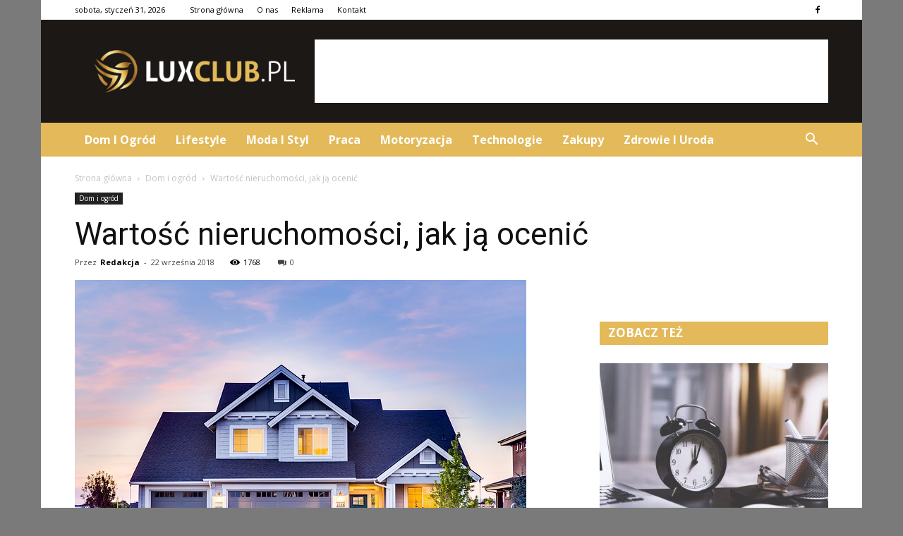

--- FILE ---
content_type: text/html; charset=UTF-8
request_url: https://www.luxclub.pl/wartosc-nieruchomosci-jak-ja-ocenic/
body_size: 95345
content:
<!doctype html >
<!--[if IE 8]>    <html class="ie8" lang="en"> <![endif]-->
<!--[if IE 9]>    <html class="ie9" lang="en"> <![endif]-->
<!--[if gt IE 8]><!--> <html lang="pl-PL" prefix="og: http://ogp.me/ns#"> <!--<![endif]-->
<head>
    <title>Wartość nieruchomości, jak ją ocenić - LuxClub.pl</title>
    <meta charset="UTF-8" />
    <meta name="viewport" content="width=device-width, initial-scale=1.0">
    <link rel="pingback" href="https://www.luxclub.pl/xmlrpc.php" />
    <meta property="og:image" content="https://www.luxclub.pl/wp-content/uploads/2018/09/dom04-1.jpg" /><meta name="author" content="Redakcja">

<!-- This site is optimized with the Yoast SEO plugin v7.9 - https://yoast.com/wordpress/plugins/seo/ -->
<link rel="canonical" href="https://www.luxclub.pl/wartosc-nieruchomosci-jak-ja-ocenic/" />
<meta property="og:locale" content="pl_PL" />
<meta property="og:type" content="article" />
<meta property="og:title" content="Wartość nieruchomości, jak ją ocenić - LuxClub.pl" />
<meta property="og:description" content="Zazwyczaj wartość nieruchomości oceniania jest za pomocą wielu kryteriów. Pod uwagę brany jest rok budowy danego budynku, lokalizacja oraz jego stan. Częstym przypadkiem jest sytuacja, kiedy przysłowiowa rudera jest sprzedawana za duże pieniądze tylko dlatego, że znajduję się w centrum miasta. Budynek najczęściej bywa wyburzany, a na jego miejsce powstaje obiekt handlowy. Cena takiej działki &hellip;" />
<meta property="og:url" content="https://www.luxclub.pl/wartosc-nieruchomosci-jak-ja-ocenic/" />
<meta property="og:site_name" content="LuxClub.pl" />
<meta property="article:section" content="Dom i ogród" />
<meta property="article:published_time" content="2018-09-22T22:24:29+01:00" />
<meta property="article:modified_time" content="2018-09-18T22:25:19+01:00" />
<meta property="og:updated_time" content="2018-09-18T22:25:19+01:00" />
<meta property="og:image" content="https://www.luxclub.pl/wp-content/uploads/2018/09/dom04-1.jpg" />
<meta property="og:image:secure_url" content="https://www.luxclub.pl/wp-content/uploads/2018/09/dom04-1.jpg" />
<meta property="og:image:width" content="640" />
<meta property="og:image:height" content="426" />
<meta property="og:image:alt" content="Wartość nieruchomości, jak ją ocenić" />
<meta name="twitter:card" content="summary_large_image" />
<meta name="twitter:description" content="Zazwyczaj wartość nieruchomości oceniania jest za pomocą wielu kryteriów. Pod uwagę brany jest rok budowy danego budynku, lokalizacja oraz jego stan. Częstym przypadkiem jest sytuacja, kiedy przysłowiowa rudera jest sprzedawana za duże pieniądze tylko dlatego, że znajduję się w centrum miasta. Budynek najczęściej bywa wyburzany, a na jego miejsce powstaje obiekt handlowy. Cena takiej działki [&hellip;]" />
<meta name="twitter:title" content="Wartość nieruchomości, jak ją ocenić - LuxClub.pl" />
<meta name="twitter:image" content="https://www.luxclub.pl/wp-content/uploads/2018/09/dom04-1.jpg" />
<!-- / Yoast SEO plugin. -->

<link rel='dns-prefetch' href='//s0.wp.com' />
<link rel='dns-prefetch' href='//fonts.googleapis.com' />
<link rel='dns-prefetch' href='//s.w.org' />
<link rel="alternate" type="application/rss+xml" title="LuxClub.pl &raquo; Kanał z wpisami" href="https://www.luxclub.pl/feed/" />
<link rel="alternate" type="application/rss+xml" title="LuxClub.pl &raquo; Kanał z komentarzami" href="https://www.luxclub.pl/comments/feed/" />
<link rel="alternate" type="application/rss+xml" title="LuxClub.pl &raquo; Wartość nieruchomości, jak ją ocenić Kanał z komentarzami" href="https://www.luxclub.pl/wartosc-nieruchomosci-jak-ja-ocenic/feed/" />
		<script type="text/javascript">
			window._wpemojiSettings = {"baseUrl":"https:\/\/s.w.org\/images\/core\/emoji\/11\/72x72\/","ext":".png","svgUrl":"https:\/\/s.w.org\/images\/core\/emoji\/11\/svg\/","svgExt":".svg","source":{"concatemoji":"https:\/\/www.luxclub.pl\/wp-includes\/js\/wp-emoji-release.min.js?ver=4.9.26"}};
			!function(e,a,t){var n,r,o,i=a.createElement("canvas"),p=i.getContext&&i.getContext("2d");function s(e,t){var a=String.fromCharCode;p.clearRect(0,0,i.width,i.height),p.fillText(a.apply(this,e),0,0);e=i.toDataURL();return p.clearRect(0,0,i.width,i.height),p.fillText(a.apply(this,t),0,0),e===i.toDataURL()}function c(e){var t=a.createElement("script");t.src=e,t.defer=t.type="text/javascript",a.getElementsByTagName("head")[0].appendChild(t)}for(o=Array("flag","emoji"),t.supports={everything:!0,everythingExceptFlag:!0},r=0;r<o.length;r++)t.supports[o[r]]=function(e){if(!p||!p.fillText)return!1;switch(p.textBaseline="top",p.font="600 32px Arial",e){case"flag":return s([55356,56826,55356,56819],[55356,56826,8203,55356,56819])?!1:!s([55356,57332,56128,56423,56128,56418,56128,56421,56128,56430,56128,56423,56128,56447],[55356,57332,8203,56128,56423,8203,56128,56418,8203,56128,56421,8203,56128,56430,8203,56128,56423,8203,56128,56447]);case"emoji":return!s([55358,56760,9792,65039],[55358,56760,8203,9792,65039])}return!1}(o[r]),t.supports.everything=t.supports.everything&&t.supports[o[r]],"flag"!==o[r]&&(t.supports.everythingExceptFlag=t.supports.everythingExceptFlag&&t.supports[o[r]]);t.supports.everythingExceptFlag=t.supports.everythingExceptFlag&&!t.supports.flag,t.DOMReady=!1,t.readyCallback=function(){t.DOMReady=!0},t.supports.everything||(n=function(){t.readyCallback()},a.addEventListener?(a.addEventListener("DOMContentLoaded",n,!1),e.addEventListener("load",n,!1)):(e.attachEvent("onload",n),a.attachEvent("onreadystatechange",function(){"complete"===a.readyState&&t.readyCallback()})),(n=t.source||{}).concatemoji?c(n.concatemoji):n.wpemoji&&n.twemoji&&(c(n.twemoji),c(n.wpemoji)))}(window,document,window._wpemojiSettings);
		</script>
		<style type="text/css">
img.wp-smiley,
img.emoji {
	display: inline !important;
	border: none !important;
	box-shadow: none !important;
	height: 1em !important;
	width: 1em !important;
	margin: 0 .07em !important;
	vertical-align: -0.1em !important;
	background: none !important;
	padding: 0 !important;
}
</style>
<link rel='stylesheet' id='yasrcss-css'  href='https://www.luxclub.pl/wp-content/plugins/yet-another-stars-rating/css/yasr.css' type='text/css' media='all' />
<style id='yasrcss-inline-css' type='text/css'>

		.rateit .rateit-range {
			background: url(https://www.luxclub.pl/wp-content/plugins/yet-another-stars-rating/img/stars_16_flat.png) left 0px !important;
		}

		.rateit .rateit-hover {
			background: url(https://www.luxclub.pl/wp-content/plugins/yet-another-stars-rating/img/stars_16_flat.png) left -21px !important;
		}

		.rateit .rateit-selected {
			background: url(https://www.luxclub.pl/wp-content/plugins/yet-another-stars-rating/img/stars_16_flat.png) left -42px !important;
		}

		div.medium .rateit-range {
			/*White*/
			background: url(https://www.luxclub.pl/wp-content/plugins/yet-another-stars-rating/img/stars_24_flat.png) left 0px !important;
		}

		div.medium .rateit-hover {
			/*Red*/
			background: url(https://www.luxclub.pl/wp-content/plugins/yet-another-stars-rating/img/stars_24_flat.png) left -29px !important;
		}

		div.medium .rateit-selected {
			/*Yellow*/
			background: url(https://www.luxclub.pl/wp-content/plugins/yet-another-stars-rating/img/stars_24_flat.png) left -58px !important;
		}

		/* Creating set 32 */

		div.bigstars .rateit-range {
			/*White*/
			background: url(https://www.luxclub.pl/wp-content/plugins/yet-another-stars-rating/img/stars_32_flat.png) left 0px !important;
		}

		div.bigstars .rateit-hover{
			/*red*/
			background: url(https://www.luxclub.pl/wp-content/plugins/yet-another-stars-rating/img/stars_32_flat.png) left -37px !important;
		}

		div.bigstars .rateit-selected
		{
			/*Gold*/
			background: url(https://www.luxclub.pl/wp-content/plugins/yet-another-stars-rating/img/stars_32_flat.png) left -74px !important;
		}

	
</style>
<link rel='stylesheet' id='jquery-ui-css'  href='https://www.luxclub.pl/wp-content/plugins/yet-another-stars-rating/css/jquery-ui.css?ver=1.11.2' type='text/css' media='all' />
<link rel='stylesheet' id='dashicons-css'  href='https://www.luxclub.pl/wp-includes/css/dashicons.min.css?ver=4.9.26' type='text/css' media='all' />
<link rel='stylesheet' id='yasrcsslightscheme-css'  href='https://www.luxclub.pl/wp-content/plugins/yet-another-stars-rating/css/yasr-table-light.css' type='text/css' media='all' />
<link rel='stylesheet' id='google-fonts-style-css'  href='https://fonts.googleapis.com/css?family=Roboto%3A300%2C400%2C400italic%2C500%2C500italic%2C700%2C900%7COpen+Sans%3A300italic%2C400%2C400italic%2C600%2C600italic%2C700&#038;ver=7.8.1' type='text/css' media='all' />
<!-- Inline jetpack_facebook_likebox -->
<style id='jetpack_facebook_likebox-inline-css' type='text/css'>
.widget_facebook_likebox {
	overflow: hidden;
}

</style>
<link rel='stylesheet' id='jetpack-widget-social-icons-styles-css'  href='https://www.luxclub.pl/wp-content/plugins/jetpack/modules/widgets/social-icons/social-icons.css?ver=20170506' type='text/css' media='all' />
<link rel='stylesheet' id='js_composer_front-css'  href='https://www.luxclub.pl/wp-content/plugins/js_composer/assets/css/js_composer.min.css?ver=5.1.1' type='text/css' media='all' />
<link rel='stylesheet' id='td-theme-css'  href='https://www.luxclub.pl/wp-content/themes/Newspaper/style.css?ver=7.8.1' type='text/css' media='all' />
<link rel='stylesheet' id='td-theme-demo-style-css'  href='https://www.luxclub.pl/wp-content/themes/Newspaper/includes/demos/blog_cars/demo_style.css?ver=7.8.1' type='text/css' media='all' />
<link rel='stylesheet' id='jetpack_css-css'  href='https://www.luxclub.pl/wp-content/plugins/jetpack/css/jetpack.css?ver=6.3.7' type='text/css' media='all' />
<script>if (document.location.protocol != "https:") {document.location = document.URL.replace(/^http:/i, "https:");}</script><script type='text/javascript' src='https://www.luxclub.pl/wp-includes/js/jquery/jquery.js?ver=1.12.4'></script>
<script type='text/javascript' src='https://www.luxclub.pl/wp-includes/js/jquery/jquery-migrate.min.js?ver=1.4.1'></script>
<link rel='https://api.w.org/' href='https://www.luxclub.pl/wp-json/' />
<link rel="EditURI" type="application/rsd+xml" title="RSD" href="https://www.luxclub.pl/xmlrpc.php?rsd" />
<link rel="wlwmanifest" type="application/wlwmanifest+xml" href="https://www.luxclub.pl/wp-includes/wlwmanifest.xml" /> 
<meta name="generator" content="WordPress 4.9.26" />
<link rel='shortlink' href='https://wp.me/pa8HEx-8r' />
<link rel="alternate" type="application/json+oembed" href="https://www.luxclub.pl/wp-json/oembed/1.0/embed?url=https%3A%2F%2Fwww.luxclub.pl%2Fwartosc-nieruchomosci-jak-ja-ocenic%2F" />
<link rel="alternate" type="text/xml+oembed" href="https://www.luxclub.pl/wp-json/oembed/1.0/embed?url=https%3A%2F%2Fwww.luxclub.pl%2Fwartosc-nieruchomosci-jak-ja-ocenic%2F&#038;format=xml" />

<link rel='dns-prefetch' href='//v0.wordpress.com'/>
<style type='text/css'>img#wpstats{display:none}</style><!--[if lt IE 9]><script src="https://html5shim.googlecode.com/svn/trunk/html5.js"></script><![endif]-->
    <meta name="generator" content="Powered by Visual Composer - drag and drop page builder for WordPress."/>
<!--[if lte IE 9]><link rel="stylesheet" type="text/css" href="https://www.luxclub.pl/wp-content/plugins/js_composer/assets/css/vc_lte_ie9.min.css" media="screen"><![endif]-->
<!-- JS generated by theme -->

<script>
    
    

	    var tdBlocksArray = []; //here we store all the items for the current page

	    //td_block class - each ajax block uses a object of this class for requests
	    function tdBlock() {
		    this.id = '';
		    this.block_type = 1; //block type id (1-234 etc)
		    this.atts = '';
		    this.td_column_number = '';
		    this.td_current_page = 1; //
		    this.post_count = 0; //from wp
		    this.found_posts = 0; //from wp
		    this.max_num_pages = 0; //from wp
		    this.td_filter_value = ''; //current live filter value
		    this.is_ajax_running = false;
		    this.td_user_action = ''; // load more or infinite loader (used by the animation)
		    this.header_color = '';
		    this.ajax_pagination_infinite_stop = ''; //show load more at page x
	    }


        // td_js_generator - mini detector
        (function(){
            var htmlTag = document.getElementsByTagName("html")[0];

            if ( navigator.userAgent.indexOf("MSIE 10.0") > -1 ) {
                htmlTag.className += ' ie10';
            }

            if ( !!navigator.userAgent.match(/Trident.*rv\:11\./) ) {
                htmlTag.className += ' ie11';
            }

            if ( /(iPad|iPhone|iPod)/g.test(navigator.userAgent) ) {
                htmlTag.className += ' td-md-is-ios';
            }

            var user_agent = navigator.userAgent.toLowerCase();
            if ( user_agent.indexOf("android") > -1 ) {
                htmlTag.className += ' td-md-is-android';
            }

            if ( -1 !== navigator.userAgent.indexOf('Mac OS X')  ) {
                htmlTag.className += ' td-md-is-os-x';
            }

            if ( /chrom(e|ium)/.test(navigator.userAgent.toLowerCase()) ) {
               htmlTag.className += ' td-md-is-chrome';
            }

            if ( -1 !== navigator.userAgent.indexOf('Firefox') ) {
                htmlTag.className += ' td-md-is-firefox';
            }

            if ( -1 !== navigator.userAgent.indexOf('Safari') && -1 === navigator.userAgent.indexOf('Chrome') ) {
                htmlTag.className += ' td-md-is-safari';
            }

            if( -1 !== navigator.userAgent.indexOf('IEMobile') ){
                htmlTag.className += ' td-md-is-iemobile';
            }

        })();




        var tdLocalCache = {};

        ( function () {
            "use strict";

            tdLocalCache = {
                data: {},
                remove: function (resource_id) {
                    delete tdLocalCache.data[resource_id];
                },
                exist: function (resource_id) {
                    return tdLocalCache.data.hasOwnProperty(resource_id) && tdLocalCache.data[resource_id] !== null;
                },
                get: function (resource_id) {
                    return tdLocalCache.data[resource_id];
                },
                set: function (resource_id, cachedData) {
                    tdLocalCache.remove(resource_id);
                    tdLocalCache.data[resource_id] = cachedData;
                }
            };
        })();

    
    
var td_viewport_interval_list=[{"limitBottom":767,"sidebarWidth":228},{"limitBottom":1018,"sidebarWidth":300},{"limitBottom":1140,"sidebarWidth":324}];
var td_animation_stack_effect="type0";
var tds_animation_stack=true;
var td_animation_stack_specific_selectors=".entry-thumb, img";
var td_animation_stack_general_selectors=".td-animation-stack img, .td-animation-stack .entry-thumb, .post img";
var td_ajax_url="https:\/\/www.luxclub.pl\/wp-admin\/admin-ajax.php?td_theme_name=Newspaper&v=7.8.1";
var td_get_template_directory_uri="https:\/\/www.luxclub.pl\/wp-content\/themes\/Newspaper";
var tds_snap_menu="";
var tds_logo_on_sticky="";
var tds_header_style="3";
var td_please_wait="Prosz\u0119 czeka\u0107 ...";
var td_email_user_pass_incorrect="U\u017cytkownik lub has\u0142o niepoprawne!";
var td_email_user_incorrect="E-mail lub nazwa u\u017cytkownika jest niepoprawna!";
var td_email_incorrect="E-mail niepoprawny!";
var tds_more_articles_on_post_enable="";
var tds_more_articles_on_post_time_to_wait="";
var tds_more_articles_on_post_pages_distance_from_top=0;
var tds_theme_color_site_wide="#e3b959";
var tds_smart_sidebar="enabled";
var tdThemeName="Newspaper";
var td_magnific_popup_translation_tPrev="Poprzedni (Strza\u0142ka w lewo)";
var td_magnific_popup_translation_tNext="Nast\u0119pny (Strza\u0142ka w prawo)";
var td_magnific_popup_translation_tCounter="%curr% z %total%";
var td_magnific_popup_translation_ajax_tError="Zawarto\u015b\u0107 z %url% nie mo\u017ce by\u0107 za\u0142adowana.";
var td_magnific_popup_translation_image_tError="Obraz #%curr% nie mo\u017ce by\u0107 za\u0142adowany.";
var td_ad_background_click_link="";
var td_ad_background_click_target="";
</script>


<!-- Header style compiled by theme -->

<style>
    

body {
	background-color:#7a7a7a;
}
.td-header-wrap .black-menu .sf-menu > .current-menu-item > a,
    .td-header-wrap .black-menu .sf-menu > .current-menu-ancestor > a,
    .td-header-wrap .black-menu .sf-menu > .current-category-ancestor > a,
    .td-header-wrap .black-menu .sf-menu > li > a:hover,
    .td-header-wrap .black-menu .sf-menu > .sfHover > a,
    .td-header-style-12 .td-header-menu-wrap-full,
    .sf-menu > .current-menu-item > a:after,
    .sf-menu > .current-menu-ancestor > a:after,
    .sf-menu > .current-category-ancestor > a:after,
    .sf-menu > li:hover > a:after,
    .sf-menu > .sfHover > a:after,
    .td-header-style-12 .td-affix,
    .header-search-wrap .td-drop-down-search:after,
    .header-search-wrap .td-drop-down-search .btn:hover,
    input[type=submit]:hover,
    .td-read-more a,
    .td-post-category:hover,
    .td-grid-style-1.td-hover-1 .td-big-grid-post:hover .td-post-category,
    .td-grid-style-5.td-hover-1 .td-big-grid-post:hover .td-post-category,
    .td_top_authors .td-active .td-author-post-count,
    .td_top_authors .td-active .td-author-comments-count,
    .td_top_authors .td_mod_wrap:hover .td-author-post-count,
    .td_top_authors .td_mod_wrap:hover .td-author-comments-count,
    .td-404-sub-sub-title a:hover,
    .td-search-form-widget .wpb_button:hover,
    .td-rating-bar-wrap div,
    .td_category_template_3 .td-current-sub-category,
    .dropcap,
    .td_wrapper_video_playlist .td_video_controls_playlist_wrapper,
    .wpb_default,
    .wpb_default:hover,
    .td-left-smart-list:hover,
    .td-right-smart-list:hover,
    .woocommerce-checkout .woocommerce input.button:hover,
    .woocommerce-page .woocommerce a.button:hover,
    .woocommerce-account div.woocommerce .button:hover,
    #bbpress-forums button:hover,
    .bbp_widget_login .button:hover,
    .td-footer-wrapper .td-post-category,
    .td-footer-wrapper .widget_product_search input[type="submit"]:hover,
    .woocommerce .product a.button:hover,
    .woocommerce .product #respond input#submit:hover,
    .woocommerce .checkout input#place_order:hover,
    .woocommerce .woocommerce.widget .button:hover,
    .single-product .product .summary .cart .button:hover,
    .woocommerce-cart .woocommerce table.cart .button:hover,
    .woocommerce-cart .woocommerce .shipping-calculator-form .button:hover,
    .td-next-prev-wrap a:hover,
    .td-load-more-wrap a:hover,
    .td-post-small-box a:hover,
    .page-nav .current,
    .page-nav:first-child > div,
    .td_category_template_8 .td-category-header .td-category a.td-current-sub-category,
    .td_category_template_4 .td-category-siblings .td-category a:hover,
    #bbpress-forums .bbp-pagination .current,
    #bbpress-forums #bbp-single-user-details #bbp-user-navigation li.current a,
    .td-theme-slider:hover .slide-meta-cat a,
    a.vc_btn-black:hover,
    .td-trending-now-wrapper:hover .td-trending-now-title,
    .td-scroll-up,
    .td-smart-list-button:hover,
    .td-weather-information:before,
    .td-weather-week:before,
    .td_block_exchange .td-exchange-header:before,
    .td_block_big_grid_9.td-grid-style-1 .td-post-category,
    .td_block_big_grid_9.td-grid-style-5 .td-post-category,
    .td-grid-style-6.td-hover-1 .td-module-thumb:after,
    .td-pulldown-syle-2 .td-subcat-dropdown ul:after,
    .td_block_template_9 .td-block-title:after,
    .td_block_template_15 .td-block-title:before {
        background-color: #e3b959;
    }

    .global-block-template-4 .td-related-title .td-cur-simple-item:before {
        border-color: #e3b959 transparent transparent transparent !important;
    }

    .woocommerce .woocommerce-message .button:hover,
    .woocommerce .woocommerce-error .button:hover,
    .woocommerce .woocommerce-info .button:hover,
    .global-block-template-4 .td-related-title .td-cur-simple-item,
    .global-block-template-3 .td-related-title .td-cur-simple-item,
    .global-block-template-9 .td-related-title:after {
        background-color: #e3b959 !important;
    }

    .woocommerce .product .onsale,
    .woocommerce.widget .ui-slider .ui-slider-handle {
        background: none #e3b959;
    }

    .woocommerce.widget.widget_layered_nav_filters ul li a {
        background: none repeat scroll 0 0 #e3b959 !important;
    }

    a,
    cite a:hover,
    .td_mega_menu_sub_cats .cur-sub-cat,
    .td-mega-span h3 a:hover,
    .td_mod_mega_menu:hover .entry-title a,
    .header-search-wrap .result-msg a:hover,
    .top-header-menu li a:hover,
    .top-header-menu .current-menu-item > a,
    .top-header-menu .current-menu-ancestor > a,
    .top-header-menu .current-category-ancestor > a,
    .td-social-icon-wrap > a:hover,
    .td-header-sp-top-widget .td-social-icon-wrap a:hover,
    .td-page-content blockquote p,
    .td-post-content blockquote p,
    .mce-content-body blockquote p,
    .comment-content blockquote p,
    .wpb_text_column blockquote p,
    .td_block_text_with_title blockquote p,
    .td_module_wrap:hover .entry-title a,
    .td-subcat-filter .td-subcat-list a:hover,
    .td-subcat-filter .td-subcat-dropdown a:hover,
    .td_quote_on_blocks,
    .dropcap2,
    .dropcap3,
    .td_top_authors .td-active .td-authors-name a,
    .td_top_authors .td_mod_wrap:hover .td-authors-name a,
    .td-post-next-prev-content a:hover,
    .author-box-wrap .td-author-social a:hover,
    .td-author-name a:hover,
    .td-author-url a:hover,
    .td_mod_related_posts:hover h3 > a,
    .td-post-template-11 .td-related-title .td-related-left:hover,
    .td-post-template-11 .td-related-title .td-related-right:hover,
    .td-post-template-11 .td-related-title .td-cur-simple-item,
    .td-post-template-11 .td_block_related_posts .td-next-prev-wrap a:hover,
    .comment-reply-link:hover,
    .logged-in-as a:hover,
    #cancel-comment-reply-link:hover,
    .td-search-query,
    .td-category-header .td-pulldown-category-filter-link:hover,
    .td-category-siblings .td-subcat-dropdown a:hover,
    .td-category-siblings .td-subcat-dropdown a.td-current-sub-category,
    .widget a:hover,
    .archive .widget_archive .current,
    .archive .widget_archive .current a,
    .widget_calendar tfoot a:hover,
    .woocommerce a.added_to_cart:hover,
    #bbpress-forums li.bbp-header .bbp-reply-content span a:hover,
    #bbpress-forums .bbp-forum-freshness a:hover,
    #bbpress-forums .bbp-topic-freshness a:hover,
    #bbpress-forums .bbp-forums-list li a:hover,
    #bbpress-forums .bbp-forum-title:hover,
    #bbpress-forums .bbp-topic-permalink:hover,
    #bbpress-forums .bbp-topic-started-by a:hover,
    #bbpress-forums .bbp-topic-started-in a:hover,
    #bbpress-forums .bbp-body .super-sticky li.bbp-topic-title .bbp-topic-permalink,
    #bbpress-forums .bbp-body .sticky li.bbp-topic-title .bbp-topic-permalink,
    .widget_display_replies .bbp-author-name,
    .widget_display_topics .bbp-author-name,
    .footer-text-wrap .footer-email-wrap a,
    .td-subfooter-menu li a:hover,
    .footer-social-wrap a:hover,
    a.vc_btn-black:hover,
    .td-smart-list-dropdown-wrap .td-smart-list-button:hover,
    .td_module_17 .td-read-more a:hover,
    .td_module_18 .td-read-more a:hover,
    .td_module_19 .td-post-author-name a:hover,
    .td-instagram-user a,
    .td-pulldown-syle-2 .td-subcat-dropdown:hover .td-subcat-more span,
    .td-pulldown-syle-2 .td-subcat-dropdown:hover .td-subcat-more i,
    .td-pulldown-syle-3 .td-subcat-dropdown:hover .td-subcat-more span,
    .td-pulldown-syle-3 .td-subcat-dropdown:hover .td-subcat-more i,
    .td-block-title-wrap .td-wrapper-pulldown-filter .td-pulldown-filter-display-option:hover,
    .td-block-title-wrap .td-wrapper-pulldown-filter .td-pulldown-filter-display-option:hover i,
    .td-block-title-wrap .td-wrapper-pulldown-filter .td-pulldown-filter-link:hover,
    .td-block-title-wrap .td-wrapper-pulldown-filter .td-pulldown-filter-item .td-cur-simple-item,
    .global-block-template-2 .td-related-title .td-cur-simple-item,
    .global-block-template-5 .td-related-title .td-cur-simple-item,
    .global-block-template-6 .td-related-title .td-cur-simple-item,
    .global-block-template-7 .td-related-title .td-cur-simple-item,
    .global-block-template-8 .td-related-title .td-cur-simple-item,
    .global-block-template-9 .td-related-title .td-cur-simple-item,
    .global-block-template-10 .td-related-title .td-cur-simple-item,
    .global-block-template-11 .td-related-title .td-cur-simple-item,
    .global-block-template-12 .td-related-title .td-cur-simple-item,
    .global-block-template-13 .td-related-title .td-cur-simple-item,
    .global-block-template-14 .td-related-title .td-cur-simple-item,
    .global-block-template-15 .td-related-title .td-cur-simple-item,
    .global-block-template-16 .td-related-title .td-cur-simple-item,
    .global-block-template-17 .td-related-title .td-cur-simple-item,
    .td-theme-wrap .sf-menu ul .td-menu-item > a:hover,
    .td-theme-wrap .sf-menu ul .sfHover > a,
    .td-theme-wrap .sf-menu ul .current-menu-ancestor > a,
    .td-theme-wrap .sf-menu ul .current-category-ancestor > a,
    .td-theme-wrap .sf-menu ul .current-menu-item > a {
        color: #e3b959;
    }

    a.vc_btn-black.vc_btn_square_outlined:hover,
    a.vc_btn-black.vc_btn_outlined:hover,
    .td-mega-menu-page .wpb_content_element ul li a:hover,
     .td-theme-wrap .td-aj-search-results .td_module_wrap:hover .entry-title a,
    .td-theme-wrap .header-search-wrap .result-msg a:hover {
        color: #e3b959 !important;
    }

    .td-next-prev-wrap a:hover,
    .td-load-more-wrap a:hover,
    .td-post-small-box a:hover,
    .page-nav .current,
    .page-nav:first-child > div,
    .td_category_template_8 .td-category-header .td-category a.td-current-sub-category,
    .td_category_template_4 .td-category-siblings .td-category a:hover,
    #bbpress-forums .bbp-pagination .current,
    .post .td_quote_box,
    .page .td_quote_box,
    a.vc_btn-black:hover,
    .td_block_template_5 .td-block-title > * {
        border-color: #e3b959;
    }

    .td_wrapper_video_playlist .td_video_currently_playing:after {
        border-color: #e3b959 !important;
    }

    .header-search-wrap .td-drop-down-search:before {
        border-color: transparent transparent #e3b959 transparent;
    }

    .block-title > span,
    .block-title > a,
    .block-title > label,
    .widgettitle,
    .widgettitle:after,
    .td-trending-now-title,
    .td-trending-now-wrapper:hover .td-trending-now-title,
    .wpb_tabs li.ui-tabs-active a,
    .wpb_tabs li:hover a,
    .vc_tta-container .vc_tta-color-grey.vc_tta-tabs-position-top.vc_tta-style-classic .vc_tta-tabs-container .vc_tta-tab.vc_active > a,
    .vc_tta-container .vc_tta-color-grey.vc_tta-tabs-position-top.vc_tta-style-classic .vc_tta-tabs-container .vc_tta-tab:hover > a,
    .td_block_template_1 .td-related-title .td-cur-simple-item,
    .woocommerce .product .products h2,
    .td-subcat-filter .td-subcat-dropdown:hover .td-subcat-more {
    	background-color: #e3b959;
    }

    .woocommerce div.product .woocommerce-tabs ul.tabs li.active {
    	background-color: #e3b959 !important;
    }

    .block-title,
    .td_block_template_1 .td-related-title,
    .wpb_tabs .wpb_tabs_nav,
    .vc_tta-container .vc_tta-color-grey.vc_tta-tabs-position-top.vc_tta-style-classic .vc_tta-tabs-container,
    .woocommerce div.product .woocommerce-tabs ul.tabs:before {
        border-color: #e3b959;
    }
    .td_block_wrap .td-subcat-item a.td-cur-simple-item {
	    color: #e3b959;
	}


    
    .td-grid-style-4 .entry-title
    {
        background-color: rgba(227, 185, 89, 0.7);
    }

    
    .td-header-wrap .td-header-top-menu-full,
    .td-header-wrap .top-header-menu .sub-menu {
        background-color: #ffffff;
    }
    .td-header-style-8 .td-header-top-menu-full {
        background-color: transparent;
    }
    .td-header-style-8 .td-header-top-menu-full .td-header-top-menu {
        background-color: #ffffff;
        padding-left: 15px;
        padding-right: 15px;
    }

    .td-header-wrap .td-header-top-menu-full .td-header-top-menu,
    .td-header-wrap .td-header-top-menu-full {
        border-bottom: none;
    }


    
    .td-header-top-menu,
    .td-header-top-menu a,
    .td-header-wrap .td-header-top-menu-full .td-header-top-menu,
    .td-header-wrap .td-header-top-menu-full a,
    .td-header-style-8 .td-header-top-menu,
    .td-header-style-8 .td-header-top-menu a {
        color: #000000;
    }

    
    .top-header-menu .current-menu-item > a,
    .top-header-menu .current-menu-ancestor > a,
    .top-header-menu .current-category-ancestor > a,
    .top-header-menu li a:hover {
        color: #e3b959;
    }

    
    .td-header-wrap .td-header-sp-top-widget .td-icon-font {
        color: #000000;
    }

    
    .td-header-wrap .td-header-menu-wrap-full,
    .sf-menu > .current-menu-ancestor > a,
    .sf-menu > .current-category-ancestor > a,
    .td-header-menu-wrap.td-affix,
    .td-header-style-3 .td-header-main-menu,
    .td-header-style-3 .td-affix .td-header-main-menu,
    .td-header-style-4 .td-header-main-menu,
    .td-header-style-4 .td-affix .td-header-main-menu,
    .td-header-style-8 .td-header-menu-wrap.td-affix,
    .td-header-style-8 .td-header-top-menu-full {
		background-color: #e3b959;
    }


    .td-boxed-layout .td-header-style-3 .td-header-menu-wrap,
    .td-boxed-layout .td-header-style-4 .td-header-menu-wrap,
    .td-header-style-3 .td_stretch_content .td-header-menu-wrap,
    .td-header-style-4 .td_stretch_content .td-header-menu-wrap {
    	background-color: #e3b959 !important;
    }


    @media (min-width: 1019px) {
        .td-header-style-1 .td-header-sp-recs,
        .td-header-style-1 .td-header-sp-logo {
            margin-bottom: 28px;
        }
    }

    @media (min-width: 768px) and (max-width: 1018px) {
        .td-header-style-1 .td-header-sp-recs,
        .td-header-style-1 .td-header-sp-logo {
            margin-bottom: 14px;
        }
    }

    .td-header-style-7 .td-header-top-menu {
        border-bottom: none;
    }


    
    .sf-menu > .current-menu-item > a:after,
    .sf-menu > .current-menu-ancestor > a:after,
    .sf-menu > .current-category-ancestor > a:after,
    .sf-menu > li:hover > a:after,
    .sf-menu > .sfHover > a:after,
    .td_block_mega_menu .td-next-prev-wrap a:hover,
    .td-mega-span .td-post-category:hover,
    .td-header-wrap .black-menu .sf-menu > li > a:hover,
    .td-header-wrap .black-menu .sf-menu > .current-menu-ancestor > a,
    .td-header-wrap .black-menu .sf-menu > .sfHover > a,
    .header-search-wrap .td-drop-down-search:after,
    .header-search-wrap .td-drop-down-search .btn:hover,
    .td-header-wrap .black-menu .sf-menu > .current-menu-item > a,
    .td-header-wrap .black-menu .sf-menu > .current-menu-ancestor > a,
    .td-header-wrap .black-menu .sf-menu > .current-category-ancestor > a {
        background-color: #1b1815;
    }


    .td_block_mega_menu .td-next-prev-wrap a:hover {
        border-color: #1b1815;
    }

    .header-search-wrap .td-drop-down-search:before {
        border-color: transparent transparent #1b1815 transparent;
    }

    .td_mega_menu_sub_cats .cur-sub-cat,
    .td_mod_mega_menu:hover .entry-title a,
    .td-theme-wrap .sf-menu ul .td-menu-item > a:hover,
    .td-theme-wrap .sf-menu ul .sfHover > a,
    .td-theme-wrap .sf-menu ul .current-menu-ancestor > a,
    .td-theme-wrap .sf-menu ul .current-category-ancestor > a,
    .td-theme-wrap .sf-menu ul .current-menu-item > a {
        color: #1b1815;
    }


    
    .td-header-wrap .td-header-menu-wrap .sf-menu > li > a,
    .td-header-wrap .header-search-wrap .td-icon-search {
        color: #ffffff;
    }

    
    .td-menu-background:before,
    .td-search-background:before {
        background: rgba(30,18,0,0.8);
        background: -moz-linear-gradient(top, rgba(30,18,0,0.8) 0%, rgba(226,160,45,0.8) 100%);
        background: -webkit-gradient(left top, left bottom, color-stop(0%, rgba(30,18,0,0.8)), color-stop(100%, rgba(226,160,45,0.8)));
        background: -webkit-linear-gradient(top, rgba(30,18,0,0.8) 0%, rgba(226,160,45,0.8) 100%);
        background: -o-linear-gradient(top, rgba(30,18,0,0.8) 0%, @mobileu_gradient_two_mob 100%);
        background: -ms-linear-gradient(top, rgba(30,18,0,0.8) 0%, rgba(226,160,45,0.8) 100%);
        background: linear-gradient(to bottom, rgba(30,18,0,0.8) 0%, rgba(226,160,45,0.8) 100%);
        filter: progid:DXImageTransform.Microsoft.gradient( startColorstr='rgba(30,18,0,0.8)', endColorstr='rgba(226,160,45,0.8)', GradientType=0 );
    }

    
    .td-banner-wrap-full,
    .td-header-style-11 .td-logo-wrap-full {
        background-color: #1b1815;
    }

    .td-header-style-11 .td-logo-wrap-full {
        border-bottom: 0;
    }

    @media (min-width: 1019px) {
        .td-header-style-2 .td-header-sp-recs,
        .td-header-style-5 .td-a-rec-id-header > div,
        .td-header-style-5 .td-g-rec-id-header > .adsbygoogle,
        .td-header-style-6 .td-a-rec-id-header > div,
        .td-header-style-6 .td-g-rec-id-header > .adsbygoogle,
        .td-header-style-7 .td-a-rec-id-header > div,
        .td-header-style-7 .td-g-rec-id-header > .adsbygoogle,
        .td-header-style-8 .td-a-rec-id-header > div,
        .td-header-style-8 .td-g-rec-id-header > .adsbygoogle,
        .td-header-style-12 .td-a-rec-id-header > div,
        .td-header-style-12 .td-g-rec-id-header > .adsbygoogle {
            margin-bottom: 24px !important;
        }
    }

    @media (min-width: 768px) and (max-width: 1018px) {
        .td-header-style-2 .td-header-sp-recs,
        .td-header-style-5 .td-a-rec-id-header > div,
        .td-header-style-5 .td-g-rec-id-header > .adsbygoogle,
        .td-header-style-6 .td-a-rec-id-header > div,
        .td-header-style-6 .td-g-rec-id-header > .adsbygoogle,
        .td-header-style-7 .td-a-rec-id-header > div,
        .td-header-style-7 .td-g-rec-id-header > .adsbygoogle,
        .td-header-style-8 .td-a-rec-id-header > div,
        .td-header-style-8 .td-g-rec-id-header > .adsbygoogle,
        .td-header-style-12 .td-a-rec-id-header > div,
        .td-header-style-12 .td-g-rec-id-header > .adsbygoogle {
            margin-bottom: 14px !important;
        }
    }

     
    .td-footer-wrapper,
    .td-footer-wrapper .td_block_template_7 .td-block-title > *,
    .td-footer-wrapper .td_block_template_17 .td-block-title,
    .td-footer-wrapper .td-block-title-wrap .td-wrapper-pulldown-filter {
        background-color: rgba(10,10,10,0.9);
    }

    
    .td-sub-footer-container {
        background-color: #0a0000;
    }

    
    .td-sub-footer-container,
    .td-subfooter-menu li a {
        color: #ffffff;
    }

    
    .td-subfooter-menu li a:hover {
        color: #bababa;
    }


    
    ul.sf-menu > .td-menu-item > a {
        font-size:16px;
	text-transform:capitalize;
	
    }
    
    .block-title > span,
    .block-title > a,
    .widgettitle,
    .td-trending-now-title,
    .wpb_tabs li a,
    .vc_tta-container .vc_tta-color-grey.vc_tta-tabs-position-top.vc_tta-style-classic .vc_tta-tabs-container .vc_tta-tab > a,
    .td-theme-wrap .td-related-title a,
    .woocommerce div.product .woocommerce-tabs ul.tabs li a,
    .woocommerce .product .products h2,
    .td-theme-wrap .td-block-title {
        font-family:"Open Sans";
	font-size:17px;
	font-weight:bold;
	text-transform:capitalize;
	
    }
    
    .td_module_11 .td-module-title {
    	font-weight:bold;
	
    }
    
    .td_block_trending_now .entry-title a {
    	font-size:14px;
	
    }
    
    .widget_archive a,
    .widget_calendar,
    .widget_categories a,
    .widget_nav_menu a,
    .widget_meta a,
    .widget_pages a,
    .widget_recent_comments a,
    .widget_recent_entries a,
    .widget_text .textwidget,
    .widget_tag_cloud a,
    .widget_search input,
    .woocommerce .product-categories a,
    .widget_display_forums a,
    .widget_display_replies a,
    .widget_display_topics a,
    .widget_display_views a,
    .widget_display_stats {
    	font-family:Roboto;
	font-size:16px;
	font-weight:bold;
	
    }



/* Style generated by theme for demo: blog_cars */

.td-blog-cars .block-title,
		.td-blog-cars .td-related-title,
		.td-blog-cars .td_module_19 .td-read-more a {
    		background-color: #e3b959;
    	}

		
		.td-blog-cars .td-header-style-2 .sf-menu > li > a:hover,
		.td-blog-cars .td-header-style-2 .sf-menu > .sfHover > a,
		.td-blog-cars .td-header-style-2 .sf-menu > .current-menu-item > a,
		.td-blog-cars .td-header-style-2 .sf-menu > .current-menu-ancestor > a,
		.td-blog-cars .td-header-style-2 .sf-menu > .current-category-ancestor > a {
   		    color: #1b1815;
   		}
</style>

<script>
  (function(i,s,o,g,r,a,m){i['GoogleAnalyticsObject']=r;i[r]=i[r]||function(){
  (i[r].q=i[r].q||[]).push(arguments)},i[r].l=1*new Date();a=s.createElement(o),
  m=s.getElementsByTagName(o)[0];a.async=1;a.src=g;m.parentNode.insertBefore(a,m)
  })(window,document,'script','https://www.google-analytics.com/analytics.js','ga');

  ga('create', 'UA-123150686-1', 'auto');
  ga('send', 'pageview');

</script><noscript><style type="text/css"> .wpb_animate_when_almost_visible { opacity: 1; }</style></noscript></head>

<body data-rsssl=1 class="post-template-default single single-post postid-523 single-format-standard wartosc-nieruchomosci-jak-ja-ocenic global-block-template-1 td-blog-cars single_template_2 wpb-js-composer js-comp-ver-5.1.1 vc_responsive td-animation-stack-type0 td-boxed-layout" itemscope="itemscope" itemtype="https://schema.org/WebPage">

        <div class="td-scroll-up"><i class="td-icon-menu-up"></i></div>
    
    <div class="td-menu-background"></div>
<div id="td-mobile-nav">
    <div class="td-mobile-container">
        <!-- mobile menu top section -->
        <div class="td-menu-socials-wrap">
            <!-- socials -->
            <div class="td-menu-socials">
                
        <span class="td-social-icon-wrap">
            <a target="_blank" href="https://www.facebook.com/Luxclubpl-224790951574041/" title="Facebook">
                <i class="td-icon-font td-icon-facebook"></i>
            </a>
        </span>            </div>
            <!-- close button -->
            <div class="td-mobile-close">
                <a href="#"><i class="td-icon-close-mobile"></i></a>
            </div>
        </div>

        <!-- login section -->
        
        <!-- menu section -->
        <div class="td-mobile-content">
            <div class="menu-menu-container"><ul id="menu-menu" class="td-mobile-main-menu"><li id="menu-item-22" class="menu-item menu-item-type-taxonomy menu-item-object-category current-post-ancestor current-menu-parent current-post-parent menu-item-first menu-item-22"><a href="https://www.luxclub.pl/category/dom-i-ogrod/">Dom i ogród</a></li>
<li id="menu-item-316" class="menu-item menu-item-type-taxonomy menu-item-object-category menu-item-316"><a href="https://www.luxclub.pl/category/lifestyle/">Lifestyle</a></li>
<li id="menu-item-23" class="menu-item menu-item-type-taxonomy menu-item-object-category menu-item-23"><a href="https://www.luxclub.pl/category/moda-i-styl/">Moda i styl</a></li>
<li id="menu-item-317" class="menu-item menu-item-type-taxonomy menu-item-object-category menu-item-317"><a href="https://www.luxclub.pl/category/praca/">Praca</a></li>
<li id="menu-item-24" class="menu-item menu-item-type-taxonomy menu-item-object-category menu-item-24"><a href="https://www.luxclub.pl/category/motoryzacja/">Motoryzacja</a></li>
<li id="menu-item-318" class="menu-item menu-item-type-taxonomy menu-item-object-category menu-item-318"><a href="https://www.luxclub.pl/category/technologie/">Technologie</a></li>
<li id="menu-item-26" class="menu-item menu-item-type-taxonomy menu-item-object-category menu-item-26"><a href="https://www.luxclub.pl/category/zakupy/">Zakupy</a></li>
<li id="menu-item-27" class="menu-item menu-item-type-taxonomy menu-item-object-category menu-item-27"><a href="https://www.luxclub.pl/category/zdrowie-i-uroda/">Zdrowie i uroda</a></li>
</ul></div>        </div>
    </div>

    <!-- register/login section -->
    </div>    <div class="td-search-background"></div>
<div class="td-search-wrap-mob">
	<div class="td-drop-down-search" aria-labelledby="td-header-search-button">
		<form method="get" class="td-search-form" action="https://www.luxclub.pl/">
			<!-- close button -->
			<div class="td-search-close">
				<a href="#"><i class="td-icon-close-mobile"></i></a>
			</div>
			<div role="search" class="td-search-input">
				<span>Wyszukiwanie</span>
				<input id="td-header-search-mob" type="text" value="" name="s" autocomplete="off" />
			</div>
		</form>
		<div id="td-aj-search-mob"></div>
	</div>
</div>    
    
    <div id="td-outer-wrap" class="td-theme-wrap">
    
        <!--
Header style 3
-->

<div class="td-header-wrap td-header-style-3">

    <div class="td-header-top-menu-full td-container-wrap ">
        <div class="td-container td-header-row td-header-top-menu">
            
    <div class="top-bar-style-1">
        
<div class="td-header-sp-top-menu">


	        <div class="td_data_time">
            <div >

                sobota, styczeń 31, 2026
            </div>
        </div>
    <div class="menu-top-container"><ul id="menu-top" class="top-header-menu"><li id="menu-item-18" class="menu-item menu-item-type-post_type menu-item-object-page menu-item-home menu-item-first td-menu-item td-normal-menu menu-item-18"><a href="https://www.luxclub.pl/">Strona główna</a></li>
<li id="menu-item-21" class="menu-item menu-item-type-post_type menu-item-object-page td-menu-item td-normal-menu menu-item-21"><a href="https://www.luxclub.pl/o-nas/">O nas</a></li>
<li id="menu-item-20" class="menu-item menu-item-type-post_type menu-item-object-page td-menu-item td-normal-menu menu-item-20"><a href="https://www.luxclub.pl/reklama/">Reklama</a></li>
<li id="menu-item-19" class="menu-item menu-item-type-post_type menu-item-object-page td-menu-item td-normal-menu menu-item-19"><a href="https://www.luxclub.pl/kontakt/">Kontakt</a></li>
</ul></div></div>
        <div class="td-header-sp-top-widget">
    
        <span class="td-social-icon-wrap">
            <a target="_blank" href="https://www.facebook.com/Luxclubpl-224790951574041/" title="Facebook">
                <i class="td-icon-font td-icon-facebook"></i>
            </a>
        </span></div>
    </div>

<!-- LOGIN MODAL -->
        </div>
    </div>

    <div class="td-banner-wrap-full td-container-wrap ">
        <div class="td-container td-header-row td-header-header">
            <div class="td-header-sp-logo">
                            <a class="td-main-logo" href="https://www.luxclub.pl/">
                <img src="https://www.luxclub.pl/wp-content/uploads/2018/08/LUXCLUB.png" alt="LUXCLUB" title="LUXCLUB"/>
                <span class="td-visual-hidden">LuxClub.pl</span>
            </a>
                    </div>
            <div class="td-header-sp-recs">
                <div class="td-header-rec-wrap">
    
 <!-- A generated by theme --> 

<script async src="//pagead2.googlesyndication.com/pagead/js/adsbygoogle.js"></script><div class="td-g-rec td-g-rec-id-header ">
<script type="text/javascript">
var td_screen_width = window.innerWidth;

                    if ( td_screen_width >= 1140 ) {
                        /* large monitors */
                        document.write('<ins class="adsbygoogle" style="display:inline-block;width:728px;height:90px" data-ad-client="ca-pub-3624369775460466" data-ad-slot="7347845827"></ins>');
                        (adsbygoogle = window.adsbygoogle || []).push({});
                    }
            
	                    if ( td_screen_width >= 1019  && td_screen_width < 1140 ) {
	                        /* landscape tablets */
                        document.write('<ins class="adsbygoogle" style="display:inline-block;width:468px;height:60px" data-ad-client="ca-pub-3624369775460466" data-ad-slot="7347845827"></ins>');
	                        (adsbygoogle = window.adsbygoogle || []).push({});
	                    }
	                
                    if ( td_screen_width >= 768  && td_screen_width < 1019 ) {
                        /* portrait tablets */
                        document.write('<ins class="adsbygoogle" style="display:inline-block;width:468px;height:60px" data-ad-client="ca-pub-3624369775460466" data-ad-slot="7347845827"></ins>');
                        (adsbygoogle = window.adsbygoogle || []).push({});
                    }
                
                    if ( td_screen_width < 768 ) {
                        /* Phones */
                        document.write('<ins class="adsbygoogle" style="display:inline-block;width:320px;height:50px" data-ad-client="ca-pub-3624369775460466" data-ad-slot="7347845827"></ins>');
                        (adsbygoogle = window.adsbygoogle || []).push({});
                    }
                </script>
</div>

 <!-- end A --> 


</div>            </div>
        </div>
    </div>

    <div class="td-header-menu-wrap-full td-container-wrap ">
        <div class="td-header-menu-wrap">
            <div class="td-container td-header-row td-header-main-menu black-menu">
                <div id="td-header-menu" role="navigation">
    <div id="td-top-mobile-toggle"><a href="#"><i class="td-icon-font td-icon-mobile"></i></a></div>
    <div class="td-main-menu-logo td-logo-in-header">
                <a class="td-main-logo" href="https://www.luxclub.pl/">
            <img src="https://www.luxclub.pl/wp-content/uploads/2018/08/LUXCLUB.png" alt="LUXCLUB" title="LUXCLUB"/>
        </a>
        </div>
    <div class="menu-menu-container"><ul id="menu-menu-1" class="sf-menu"><li class="menu-item menu-item-type-taxonomy menu-item-object-category current-post-ancestor current-menu-parent current-post-parent menu-item-first td-menu-item td-normal-menu menu-item-22"><a href="https://www.luxclub.pl/category/dom-i-ogrod/">Dom i ogród</a></li>
<li class="menu-item menu-item-type-taxonomy menu-item-object-category td-menu-item td-normal-menu menu-item-316"><a href="https://www.luxclub.pl/category/lifestyle/">Lifestyle</a></li>
<li class="menu-item menu-item-type-taxonomy menu-item-object-category td-menu-item td-normal-menu menu-item-23"><a href="https://www.luxclub.pl/category/moda-i-styl/">Moda i styl</a></li>
<li class="menu-item menu-item-type-taxonomy menu-item-object-category td-menu-item td-normal-menu menu-item-317"><a href="https://www.luxclub.pl/category/praca/">Praca</a></li>
<li class="menu-item menu-item-type-taxonomy menu-item-object-category td-menu-item td-normal-menu menu-item-24"><a href="https://www.luxclub.pl/category/motoryzacja/">Motoryzacja</a></li>
<li class="menu-item menu-item-type-taxonomy menu-item-object-category td-menu-item td-normal-menu menu-item-318"><a href="https://www.luxclub.pl/category/technologie/">Technologie</a></li>
<li class="menu-item menu-item-type-taxonomy menu-item-object-category td-menu-item td-normal-menu menu-item-26"><a href="https://www.luxclub.pl/category/zakupy/">Zakupy</a></li>
<li class="menu-item menu-item-type-taxonomy menu-item-object-category td-menu-item td-normal-menu menu-item-27"><a href="https://www.luxclub.pl/category/zdrowie-i-uroda/">Zdrowie i uroda</a></li>
</ul></div></div>


<div class="td-search-wrapper">
    <div id="td-top-search">
        <!-- Search -->
        <div class="header-search-wrap">
            <div class="dropdown header-search">
                <a id="td-header-search-button" href="#" role="button" class="dropdown-toggle " data-toggle="dropdown"><i class="td-icon-search"></i></a>
                <a id="td-header-search-button-mob" href="#" role="button" class="dropdown-toggle " data-toggle="dropdown"><i class="td-icon-search"></i></a>
            </div>
        </div>
    </div>
</div>

<div class="header-search-wrap">
	<div class="dropdown header-search">
		<div class="td-drop-down-search" aria-labelledby="td-header-search-button">
			<form method="get" class="td-search-form" action="https://www.luxclub.pl/">
				<div role="search" class="td-head-form-search-wrap">
					<input id="td-header-search" type="text" value="" name="s" autocomplete="off" /><input class="wpb_button wpb_btn-inverse btn" type="submit" id="td-header-search-top" value="Wyszukiwanie" />
				</div>
			</form>
			<div id="td-aj-search"></div>
		</div>
	</div>
</div>            </div>
        </div>
    </div>

</div><div class="td-main-content-wrap td-container-wrap">

    <div class="td-container td-post-template-2">
        <article id="post-523" class="post-523 post type-post status-publish format-standard has-post-thumbnail hentry category-dom-i-ogrod" itemscope itemtype="https://schema.org/Article">
            <div class="td-pb-row">
                <div class="td-pb-span12">
                    <div class="td-post-header">
                        <div class="td-crumb-container"><div class="entry-crumbs" itemscope itemtype="http://schema.org/BreadcrumbList"><span class="td-bred-first"><a href="https://www.luxclub.pl/">Strona główna</a></span> <i class="td-icon-right td-bread-sep"></i> <span itemscope itemprop="itemListElement" itemtype="http://schema.org/ListItem">
                               <a title="Zobacz wszystkie wiadomości Dom i ogród" class="entry-crumb" itemscope itemprop="item" itemtype="http://schema.org/Thing" href="https://www.luxclub.pl/category/dom-i-ogrod/">
                                  <span itemprop="name">Dom i ogród</span>    </a>    <meta itemprop="position" content = "1"></span> <i class="td-icon-right td-bread-sep td-bred-no-url-last"></i> <span class="td-bred-no-url-last">Wartość nieruchomości, jak ją ocenić</span></div></div>

                        <ul class="td-category"><li class="entry-category"><a  href="https://www.luxclub.pl/category/dom-i-ogrod/">Dom i ogród</a></li></ul>
                        <header class="td-post-title">
                            <h1 class="entry-title">Wartość nieruchomości, jak ją ocenić</h1>

                            

                            <div class="td-module-meta-info">
                                <div class="td-post-author-name"><div class="td-author-by">Przez</div> <a href="https://www.luxclub.pl/author/jeden/">Redakcja</a><div class="td-author-line"> - </div> </div>                                <span class="td-post-date"><time class="entry-date updated td-module-date" datetime="2018-09-22T22:24:29+00:00" >22 września 2018</time></span>                                <div class="td-post-views"><i class="td-icon-views"></i><span class="td-nr-views-523">1768</span></div>                                <div class="td-post-comments"><a href="https://www.luxclub.pl/wartosc-nieruchomosci-jak-ja-ocenic/#respond"><i class="td-icon-comments"></i>0</a></div>                            </div>

                        </header>
                    </div>
                </div>
            </div> <!-- /.td-pb-row -->

            <div class="td-pb-row">
                                            <div class="td-pb-span8 td-main-content" role="main">
                                <div class="td-ss-main-content">
                                    
        

        <div class="td-post-content">
            <div class="td-post-featured-image"><a href="https://www.luxclub.pl/wp-content/uploads/2018/09/dom04-1.jpg" data-caption=""><img width="640" height="426" class="entry-thumb td-modal-image" src="https://www.luxclub.pl/wp-content/uploads/2018/09/dom04-1.jpg" srcset="https://www.luxclub.pl/wp-content/uploads/2018/09/dom04-1.jpg 640w, https://www.luxclub.pl/wp-content/uploads/2018/09/dom04-1-300x200.jpg 300w, https://www.luxclub.pl/wp-content/uploads/2018/09/dom04-1-631x420.jpg 631w" sizes="(max-width: 640px) 100vw, 640px" alt="Wartość nieruchomości, jak ją ocenić" title=""/></a></div>
            <p>Zazwyczaj wartość nieruchomości oceniania jest za pomocą wielu kryteriów. Pod uwagę brany jest rok budowy danego budynku, lokalizacja oraz jego stan. Częstym przypadkiem jest sytuacja, kiedy przysłowiowa rudera jest sprzedawana za duże pieniądze tylko dlatego, że znajduję się w centrum miasta. Budynek najczęściej bywa wyburzany, a na jego miejsce powstaje obiekt handlowy. Cena takiej działki wraz z nieruchomością może być nawet wyższa niż nowy budynek znajdujący się jednak na wsi. Kupując dom, zazwyczaj zdajemy się na to co mówi nam sprzedający. Nie mamy bowiem sposobności dokładniej przyjrzeć się instalacji elektrycznej czy wodnej. Ewentualne wady mogą pojawić się jedynie w tracie użytkowania po pewnym okresie czasu. Powinniśmy jednak unikać starego budownictwa znajdującego się przy zbiornikach wodnych. Najpewniej w budynku pojawia się przynajmniej raz na jakiś czas wilgoć, a stan fundamentów może również nie być już najlepszy. Oczywiście dobrze jest zabrać ze sobą specjalistę. Jednakże fachowa ocena stanu nieruchomości będzie nas niestety dużo kosztować.</p>
<p><a href="http://www.oltur.pl/"><img src="https://www.luxclub.pl/wp-content/uploads/2018/09/oltur-300x86.png" alt="http://www.oltur.pl/ " width="300" height="86" class="alignnone size-medium wp-image-443" srcset="https://www.luxclub.pl/wp-content/uploads/2018/09/oltur-300x86.png 300w, https://www.luxclub.pl/wp-content/uploads/2018/09/oltur.png 310w" sizes="(max-width: 300px) 100vw, 300px" /></a></p>

        <!--Yasr Visitor Votes Shortcode-->
        <div id="yasr_visitor_votes_523" class="yasr-visitor-votes"><div class="rateit medium yasr_visitor_votes_stars_div" id="yasr_rateit_visitor_votes_523" data-postid="523" data-rateit-starwidth="24" data-rateit-starheight="24" data-rateit-value="0" data-rateit-step="1" data-rateit-resetable="false" data-rateit-readonly="false"></div><span class="dashicons dashicons-chart-bar yasr-dashicons-visitor-stats " id="yasr-total-average-dashicon-523" title="yasr-stats-dashicon"></span><span class="yasr-total-average-container" id="yasr-total-average-text_523">
                    [Głosów:0 &nbsp; &nbsp;Średnia:0/5]
                </span></div>
        <!--End Yasr Visitor Votes Shortcode-->
        
 <!-- A generated by theme --> 

<script async src="//pagead2.googlesyndication.com/pagead/js/adsbygoogle.js"></script><div class="td-g-rec td-g-rec-id-content_inlineleft ">
<script type="text/javascript">
var td_screen_width = window.innerWidth;

                    if ( td_screen_width >= 1140 ) {
                        /* large monitors */
                        document.write('<ins class="adsbygoogle" style="display:inline-block;width:300px;height:250px" data-ad-client="ca-pub-3624369775460466" data-ad-slot="1239223736"></ins>');
                        (adsbygoogle = window.adsbygoogle || []).push({});
                    }
            
	                    if ( td_screen_width >= 1019  && td_screen_width < 1140 ) {
	                        /* landscape tablets */
                        document.write('<ins class="adsbygoogle" style="display:inline-block;width:300px;height:250px" data-ad-client="ca-pub-3624369775460466" data-ad-slot="1239223736"></ins>');
	                        (adsbygoogle = window.adsbygoogle || []).push({});
	                    }
	                
                    if ( td_screen_width >= 768  && td_screen_width < 1019 ) {
                        /* portrait tablets */
                        document.write('<ins class="adsbygoogle" style="display:inline-block;width:200px;height:200px" data-ad-client="ca-pub-3624369775460466" data-ad-slot="1239223736"></ins>');
                        (adsbygoogle = window.adsbygoogle || []).push({});
                    }
                
                    if ( td_screen_width < 768 ) {
                        /* Phones */
                        document.write('<ins class="adsbygoogle" style="display:inline-block;width:300px;height:250px" data-ad-client="ca-pub-3624369775460466" data-ad-slot="1239223736"></ins>');
                        (adsbygoogle = window.adsbygoogle || []).push({});
                    }
                </script>
</div>

 <!-- end A --> 

        </div>


        <footer>
                        
            <div class="td-post-source-tags">
                                            </div>

            <div class="td-post-sharing td-post-sharing-bottom td-with-like"><span class="td-post-share-title">PODZIEL SIĘ</span>
            <div class="td-default-sharing">
	            <a class="td-social-sharing-buttons td-social-facebook" href="https://www.facebook.com/sharer.php?u=https%3A%2F%2Fwww.luxclub.pl%2Fwartosc-nieruchomosci-jak-ja-ocenic%2F" onclick="window.open(this.href, 'mywin','left=50,top=50,width=600,height=350,toolbar=0'); return false;"><i class="td-icon-facebook"></i><div class="td-social-but-text">Facebook</div></a>
	            <a class="td-social-sharing-buttons td-social-twitter" href="https://twitter.com/intent/tweet?text=Warto%C5%9B%C4%87+nieruchomo%C5%9Bci%2C+jak+j%C4%85+oceni%C4%87&url=https%3A%2F%2Fwww.luxclub.pl%2Fwartosc-nieruchomosci-jak-ja-ocenic%2F&via=LuxClub.pl"><i class="td-icon-twitter"></i><div class="td-social-but-text">Twitter</div></a>
	            <a class="td-social-sharing-buttons td-social-google" href="https://plus.google.com/share?url=https://www.luxclub.pl/wartosc-nieruchomosci-jak-ja-ocenic/" onclick="window.open(this.href, 'mywin','left=50,top=50,width=600,height=350,toolbar=0'); return false;"><i class="td-icon-googleplus"></i></a>
	            <a class="td-social-sharing-buttons td-social-pinterest" href="https://pinterest.com/pin/create/button/?url=https://www.luxclub.pl/wartosc-nieruchomosci-jak-ja-ocenic/&amp;media=https://www.luxclub.pl/wp-content/uploads/2018/09/dom04-1.jpg&description=Warto%C5%9B%C4%87+nieruchomo%C5%9Bci%2C+jak+j%C4%85+oceni%C4%87" onclick="window.open(this.href, 'mywin','left=50,top=50,width=600,height=350,toolbar=0'); return false;"><i class="td-icon-pinterest"></i></a>
	            <a class="td-social-sharing-buttons td-social-whatsapp" href="whatsapp://send?text=Warto%C5%9B%C4%87+nieruchomo%C5%9Bci%2C+jak+j%C4%85+oceni%C4%87%20-%20https%3A%2F%2Fwww.luxclub.pl%2Fwartosc-nieruchomosci-jak-ja-ocenic%2F" ><i class="td-icon-whatsapp"></i></a>
            </div><div class="td-classic-sharing"><ul><li class="td-classic-facebook"><iframe frameBorder="0" src="https://www.facebook.com/plugins/like.php?href=https://www.luxclub.pl/wartosc-nieruchomosci-jak-ja-ocenic/&amp;layout=button_count&amp;show_faces=false&amp;width=105&amp;action=like&amp;colorscheme=light&amp;height=21" style="border:none; overflow:hidden; width:105px; height:21px; background-color:transparent;"></iframe></li><li class="td-classic-twitter"><a href="https://twitter.com/share" class="twitter-share-button" data-url="https://www.luxclub.pl/wartosc-nieruchomosci-jak-ja-ocenic/" data-text="Wartość nieruchomości, jak ją ocenić" data-via="" data-lang="en">tweet</a> <script>!function(d,s,id){var js,fjs=d.getElementsByTagName(s)[0];if(!d.getElementById(id)){js=d.createElement(s);js.id=id;js.src="//platform.twitter.com/widgets.js";fjs.parentNode.insertBefore(js,fjs);}}(document,"script","twitter-wjs");</script></li></ul></div></div>            <div class="td-block-row td-post-next-prev"><div class="td-block-span6 td-post-prev-post"><div class="td-post-next-prev-content"><span>Poprzedni artykuł</span><a href="https://www.luxclub.pl/drzwi-w-mieszkaniu/">Drzwi w mieszkaniu</a></div></div><div class="td-next-prev-separator"></div><div class="td-block-span6 td-post-next-post"><div class="td-post-next-prev-content"><span>Następny artykuł</span><a href="https://www.luxclub.pl/mieszkanie-a-kredyt/">Mieszkanie a kredyt</a></div></div></div>            <div class="author-box-wrap"><a href="https://www.luxclub.pl/author/jeden/"><img alt='' src='https://secure.gravatar.com/avatar/5df6967354a1c58b97305eb3ca73867f?s=96&#038;d=mm&#038;r=g' srcset='https://secure.gravatar.com/avatar/5df6967354a1c58b97305eb3ca73867f?s=192&#038;d=mm&#038;r=g 2x' class='avatar avatar-96 photo' height='96' width='96' /></a><div class="desc"><div class="td-author-name vcard author"><span class="fn"><a href="https://www.luxclub.pl/author/jeden/">Redakcja</a></span></div><div class="td-author-description"></div><div class="td-author-social"></div><div class="clearfix"></div></div></div>	        <span style="display: none;" itemprop="author" itemscope itemtype="https://schema.org/Person"><meta itemprop="name" content="Redakcja"></span><meta itemprop="datePublished" content="2018-09-22T22:24:29+00:00"><meta itemprop="dateModified" content="2018-09-18T22:25:19+00:00"><meta itemscope itemprop="mainEntityOfPage" itemType="https://schema.org/WebPage" itemid="https://www.luxclub.pl/wartosc-nieruchomosci-jak-ja-ocenic/"/><span style="display: none;" itemprop="publisher" itemscope itemtype="https://schema.org/Organization"><span style="display: none;" itemprop="logo" itemscope itemtype="https://schema.org/ImageObject"><meta itemprop="url" content="https://www.luxclub.pl/wp-content/uploads/2018/08/LUXCLUB.png"></span><meta itemprop="name" content="LuxClub.pl"></span><meta itemprop="headline " content="Wartość nieruchomości, jak ją ocenić"><span style="display: none;" itemprop="image" itemscope itemtype="https://schema.org/ImageObject"><meta itemprop="url" content="https://www.luxclub.pl/wp-content/uploads/2018/09/dom04-1.jpg"><meta itemprop="width" content="640"><meta itemprop="height" content="426"></span>        </footer>

    <div class="td_block_wrap td_block_related_posts td_uid_3_697e0cd566580_rand td_with_ajax_pagination td-pb-border-top td_block_template_1"  data-td-block-uid="td_uid_3_697e0cd566580" ><script>var block_td_uid_3_697e0cd566580 = new tdBlock();
block_td_uid_3_697e0cd566580.id = "td_uid_3_697e0cd566580";
block_td_uid_3_697e0cd566580.atts = '{"limit":3,"sort":"","post_ids":"","tag_slug":"","autors_id":"","installed_post_types":"","category_id":"","category_ids":"","custom_title":"","custom_url":"","show_child_cat":"","sub_cat_ajax":"","ajax_pagination":"next_prev","header_color":"","header_text_color":"","ajax_pagination_infinite_stop":"","td_column_number":3,"td_ajax_preloading":"","td_ajax_filter_type":"td_custom_related","td_ajax_filter_ids":"","td_filter_default_txt":"Wszystko","color_preset":"","border_top":"","class":"td_uid_3_697e0cd566580_rand","el_class":"","offset":"","css":"","tdc_css":"","tdc_css_class":"td_uid_3_697e0cd566580_rand","live_filter":"cur_post_same_categories","live_filter_cur_post_id":523,"live_filter_cur_post_author":"3","block_template_id":""}';
block_td_uid_3_697e0cd566580.td_column_number = "3";
block_td_uid_3_697e0cd566580.block_type = "td_block_related_posts";
block_td_uid_3_697e0cd566580.post_count = "3";
block_td_uid_3_697e0cd566580.found_posts = "400";
block_td_uid_3_697e0cd566580.header_color = "";
block_td_uid_3_697e0cd566580.ajax_pagination_infinite_stop = "";
block_td_uid_3_697e0cd566580.max_num_pages = "134";
tdBlocksArray.push(block_td_uid_3_697e0cd566580);
</script><h4 class="td-related-title td-block-title"><a id="td_uid_4_697e0cd567c0d" class="td-related-left td-cur-simple-item" data-td_filter_value="" data-td_block_id="td_uid_3_697e0cd566580" href="#">POWIĄZANE ARTYKUŁY</a><a id="td_uid_5_697e0cd567c17" class="td-related-right" data-td_filter_value="td_related_more_from_author" data-td_block_id="td_uid_3_697e0cd566580" href="#">WIĘCEJ OD AUTORA</a></h4><div id=td_uid_3_697e0cd566580 class="td_block_inner">

	<div class="td-related-row">

	<div class="td-related-span4">

        <div class="td_module_related_posts td-animation-stack td_mod_related_posts">
            <div class="td-module-image">
                <div class="td-module-thumb"><a href="https://www.luxclub.pl/dom-z-sauna-nad-morzem-rewelacyjny-pomysl-na-weekendowa-regeneracje/" rel="bookmark" title="Dom z sauną nad morzem – rewelacyjny pomysł na weekendową regenerację"><img width="218" height="150" class="entry-thumb" src="https://www.luxclub.pl/wp-content/uploads/2025/09/domek-z-basenem-niechorze-218x150.jpg" srcset="https://www.luxclub.pl/wp-content/uploads/2025/09/domek-z-basenem-niechorze-218x150.jpg 218w, https://www.luxclub.pl/wp-content/uploads/2025/09/domek-z-basenem-niechorze-100x70.jpg 100w" sizes="(max-width: 218px) 100vw, 218px" alt="Dom z sauną nad morzem" title="Dom z sauną nad morzem – rewelacyjny pomysł na weekendową regenerację"/></a></div>                <a href="https://www.luxclub.pl/category/dom-i-ogrod/" class="td-post-category">Dom i ogród</a>            </div>
            <div class="item-details">
                <h3 class="entry-title td-module-title"><a href="https://www.luxclub.pl/dom-z-sauna-nad-morzem-rewelacyjny-pomysl-na-weekendowa-regeneracje/" rel="bookmark" title="Dom z sauną nad morzem – rewelacyjny pomysł na weekendową regenerację">Dom z sauną nad morzem – rewelacyjny pomysł na weekendową regenerację</a></h3>            </div>
        </div>
        
	</div> <!-- ./td-related-span4 -->

	<div class="td-related-span4">

        <div class="td_module_related_posts td-animation-stack td_mod_related_posts">
            <div class="td-module-image">
                <div class="td-module-thumb"><a href="https://www.luxclub.pl/dlaczego-weze-i-wezyki-silikonowe-sa-czesto-stosowane-w-przemysle-farmaceutycznym-i-spozywczym/" rel="bookmark" title="Dlaczego węże i wężyki silikonowe są często stosowane w przemyśle farmaceutycznym i spożywczym?"><img width="218" height="150" class="entry-thumb" src="https://www.luxclub.pl/wp-content/uploads/2024/05/pexels-mikebirdy-127944-218x150.jpg" srcset="https://www.luxclub.pl/wp-content/uploads/2024/05/pexels-mikebirdy-127944-218x150.jpg 218w, https://www.luxclub.pl/wp-content/uploads/2024/05/pexels-mikebirdy-127944-100x70.jpg 100w" sizes="(max-width: 218px) 100vw, 218px" alt="Węże i wężyki silikonowe" title="Dlaczego węże i wężyki silikonowe są często stosowane w przemyśle farmaceutycznym i spożywczym?"/></a></div>                <a href="https://www.luxclub.pl/category/dom-i-ogrod/" class="td-post-category">Dom i ogród</a>            </div>
            <div class="item-details">
                <h3 class="entry-title td-module-title"><a href="https://www.luxclub.pl/dlaczego-weze-i-wezyki-silikonowe-sa-czesto-stosowane-w-przemysle-farmaceutycznym-i-spozywczym/" rel="bookmark" title="Dlaczego węże i wężyki silikonowe są często stosowane w przemyśle farmaceutycznym i spożywczym?">Dlaczego węże i wężyki silikonowe są często stosowane w przemyśle farmaceutycznym i spożywczym?</a></h3>            </div>
        </div>
        
	</div> <!-- ./td-related-span4 -->

	<div class="td-related-span4">

        <div class="td_module_related_posts td-animation-stack td_mod_related_posts">
            <div class="td-module-image">
                <div class="td-module-thumb"><a href="https://www.luxclub.pl/jak-stworzyc-niezapomniane-dekoracje-komunijne-z-uzyciem-balonow/" rel="bookmark" title="Jak stworzyć niezapomniane dekoracje komunijne z użyciem balonów?"><img width="218" height="150" class="entry-thumb" src="https://www.luxclub.pl/wp-content/uploads/2024/03/pexels-polina-tankilevitch-3905885-1-218x150.jpg" srcset="https://www.luxclub.pl/wp-content/uploads/2024/03/pexels-polina-tankilevitch-3905885-1-218x150.jpg 218w, https://www.luxclub.pl/wp-content/uploads/2024/03/pexels-polina-tankilevitch-3905885-1-100x70.jpg 100w" sizes="(max-width: 218px) 100vw, 218px" alt="balony komunijne" title="Jak stworzyć niezapomniane dekoracje komunijne z użyciem balonów?"/></a></div>                <a href="https://www.luxclub.pl/category/dom-i-ogrod/" class="td-post-category">Dom i ogród</a>            </div>
            <div class="item-details">
                <h3 class="entry-title td-module-title"><a href="https://www.luxclub.pl/jak-stworzyc-niezapomniane-dekoracje-komunijne-z-uzyciem-balonow/" rel="bookmark" title="Jak stworzyć niezapomniane dekoracje komunijne z użyciem balonów?">Jak stworzyć niezapomniane dekoracje komunijne z użyciem balonów?</a></h3>            </div>
        </div>
        
	</div> <!-- ./td-related-span4 --></div><!--./row-fluid--></div><div class="td-next-prev-wrap"><a href="#" class="td-ajax-prev-page ajax-page-disabled" id="prev-page-td_uid_3_697e0cd566580" data-td_block_id="td_uid_3_697e0cd566580"><i class="td-icon-font td-icon-menu-left"></i></a><a href="#"  class="td-ajax-next-page" id="next-page-td_uid_3_697e0cd566580" data-td_block_id="td_uid_3_697e0cd566580"><i class="td-icon-font td-icon-menu-right"></i></a></div></div> <!-- ./block -->
	<div class="comments" id="comments">
        	<div id="respond" class="comment-respond">
		<h3 id="reply-title" class="comment-reply-title">ZOSTAW ODPOWIEDŹ <small><a rel="nofollow" id="cancel-comment-reply-link" href="/wartosc-nieruchomosci-jak-ja-ocenic/#respond" style="display:none;">Anuluj odpowiedź</a></small></h3>			<form action="https://www.luxclub.pl/wp-comments-post.php" method="post" id="commentform" class="comment-form" novalidate>
				<div class="clearfix"></div>
				<div class="comment-form-input-wrap td-form-comment">
					<textarea placeholder="Komentarz:" id="comment" name="comment" cols="45" rows="8" aria-required="true"></textarea>
					<div class="td-warning-comment">Please enter your comment!</div>
				</div>
		        <div class="comment-form-input-wrap td-form-author">
			            <input class="" id="author" name="author" placeholder="Nazwa:*" type="text" value="" size="30"  aria-required='true' />
			            <div class="td-warning-author">Please enter your name here</div>
			         </div>
<div class="comment-form-input-wrap td-form-email">
			            <input class="" id="email" name="email" placeholder="E-mail:*" type="text" value="" size="30"  aria-required='true' />
			            <div class="td-warning-email-error">You have entered an incorrect email address!</div>
			            <div class="td-warning-email">Please enter your email address here</div>
			         </div>
<div class="comment-form-input-wrap td-form-url">
			            <input class="" id="url" name="url" placeholder="Strona Internetowa:" type="text" value="" size="30" />
                     </div>
<p class="form-submit"><input name="submit" type="submit" id="submit" class="submit" value="Dodaj Komentarz" /> <input type='hidden' name='comment_post_ID' value='523' id='comment_post_ID' />
<input type='hidden' name='comment_parent' id='comment_parent' value='0' />
</p>
<!-- Anti-spam plugin v.5.2 wordpress.org/plugins/anti-spam/ -->
		<p class="antispam-group antispam-group-q" style="clear: both;">
			<label>Current ye@r <span class="required">*</span></label>
			<input type="hidden" name="antspm-a" class="antispam-control antispam-control-a" value="2026" />
			<input type="text" name="antspm-q" class="antispam-control antispam-control-q" value="5.2" autocomplete="off" />
		</p>
		<p class="antispam-group antispam-group-e" style="display: none;">
			<label>Leave this field empty</label>
			<input type="text" name="antspm-e-email-url-website" class="antispam-control antispam-control-e" value="" autocomplete="off" />
		</p>
			</form>
			</div><!-- #respond -->
	    </div> <!-- /.content -->
                                </div>
                            </div>
                            <div class="td-pb-span4 td-main-sidebar" role="complementary">
                                <div class="td-ss-main-sidebar">
                                    <aside class="td_block_template_1 widget widget_facebook_likebox">		<div id="fb-root"></div>
		<div class="fb-page" data-href="https://www.facebook.com/Luxclubpl-224790951574041/" data-width="340"  data-height="432" data-hide-cover="false" data-show-facepile="true" data-show-posts="false">
		<div class="fb-xfbml-parse-ignore"><blockquote cite="https://www.facebook.com/Luxclubpl-224790951574041/"><a href="https://www.facebook.com/Luxclubpl-224790951574041/"></a></blockquote></div>
		</div>
		</aside><div class="td_block_wrap td_block_17 td_block_widget td_uid_6_697e0cd56afb6_rand td-pb-border-top td_block_template_1 td-column-1"  data-td-block-uid="td_uid_6_697e0cd56afb6" ><script>var block_td_uid_6_697e0cd56afb6 = new tdBlock();
block_td_uid_6_697e0cd56afb6.id = "td_uid_6_697e0cd56afb6";
block_td_uid_6_697e0cd56afb6.atts = '{"limit":"3","sort":"random_posts","post_ids":"","tag_slug":"","autors_id":"","installed_post_types":"","category_id":"","category_ids":"","custom_title":"ZOBACZ TE\u017b","custom_url":"","show_child_cat":"","sub_cat_ajax":"","ajax_pagination":"","header_color":"#","header_text_color":"#","ajax_pagination_infinite_stop":"","td_column_number":1,"td_ajax_preloading":"","td_ajax_filter_type":"","td_ajax_filter_ids":"","td_filter_default_txt":"All","color_preset":"","border_top":"","class":"td_block_widget td_uid_6_697e0cd56afb6_rand","el_class":"","offset":"","css":"","tdc_css":"","tdc_css_class":"td_uid_6_697e0cd56afb6_rand","live_filter":"","live_filter_cur_post_id":"","live_filter_cur_post_author":"","block_template_id":""}';
block_td_uid_6_697e0cd56afb6.td_column_number = "1";
block_td_uid_6_697e0cd56afb6.block_type = "td_block_17";
block_td_uid_6_697e0cd56afb6.post_count = "3";
block_td_uid_6_697e0cd56afb6.found_posts = "2820";
block_td_uid_6_697e0cd56afb6.header_color = "#";
block_td_uid_6_697e0cd56afb6.ajax_pagination_infinite_stop = "";
block_td_uid_6_697e0cd56afb6.max_num_pages = "940";
tdBlocksArray.push(block_td_uid_6_697e0cd56afb6);
</script><div class="td-block-title-wrap"><h4 class="block-title"><span class="td-pulldown-size">ZOBACZ TEŻ</span></h4></div><div id=td_uid_6_697e0cd56afb6 class="td_block_inner td-column-1">

	<div class="td-block-span12">

        <div class="td_module_4 td_module_wrap td-animation-stack">
            <div class="td-module-image">
                <div class="td-module-thumb"><a href="https://www.luxclub.pl/jak-zbudowany-jest-alarm/" rel="bookmark" title="Jak zbudowany jest alarm?"><img width="324" height="235" class="entry-thumb" src="https://www.luxclub.pl/wp-content/uploads/2023/08/9eb6dc67d68f17d5444675785b5284f9-324x235.jpeg" alt="Jak zbudowany jest alarm?" title="Jak zbudowany jest alarm?"/></a></div>                <a href="https://www.luxclub.pl/category/dom-i-ogrod/centrale-alarmowe-moduly-manipulatory/" class="td-post-category">Centrale alarmowe, moduły, manipulatory</a>            </div>

            <h3 class="entry-title td-module-title"><a href="https://www.luxclub.pl/jak-zbudowany-jest-alarm/" rel="bookmark" title="Jak zbudowany jest alarm?">Jak zbudowany jest alarm?</a></h3>
            <div class="td-module-meta-info">
                <span class="td-post-author-name"><a href="https://www.luxclub.pl/author/luxclubz/">Redakcja</a> <span>-</span> </span>                <span class="td-post-date"><time class="entry-date updated td-module-date" datetime="2024-07-16T11:23:00+00:00" >16 lipca 2024</time></span>                <div class="td-module-comments"><a href="https://www.luxclub.pl/jak-zbudowany-jest-alarm/#respond">0</a></div>            </div>

            <div class="td-excerpt">
                


Jak zbudowany jest alarm?



Jak zbudowany jest alarm?

Wprowadzenie

W dzisiejszych czasach alarmy są nieodłącznym elementem naszego życia. Chronią nasze domy, biura, samochody i wiele innych wartościowych...            </div>

            
        </div>

        
	</div> <!-- ./td-block-span12 -->

	<div class="td-block-span12">

        <div class="td_module_8 td_module_wrap">

            <div class="item-details">
                <h3 class="entry-title td-module-title"><a href="https://www.luxclub.pl/ile-kosztuje-przyciecie-blatu/" rel="bookmark" title="Ile kosztuje przycięcie blatu?">Ile kosztuje przycięcie blatu?</a></h3>
                <div class="td-module-meta-info">
                    <a href="https://www.luxclub.pl/category/dom-i-ogrod/brzeszczoty/" class="td-post-category">Brzeszczoty</a>                    <span class="td-post-author-name"><a href="https://www.luxclub.pl/author/luxclubz/">Redakcja</a> <span>-</span> </span>                    <span class="td-post-date"><time class="entry-date updated td-module-date" datetime="2024-07-03T00:43:00+00:00" >3 lipca 2024</time></span>                    <div class="td-module-comments"><a href="https://www.luxclub.pl/ile-kosztuje-przyciecie-blatu/#respond">0</a></div>                </div>
            </div>

            
        </div>

        
	</div> <!-- ./td-block-span12 -->

	<div class="td-block-span12">

        <div class="td_module_8 td_module_wrap">

            <div class="item-details">
                <h3 class="entry-title td-module-title"><a href="https://www.luxclub.pl/w-czym-przechowywac-chleb-w-lodowce/" rel="bookmark" title="W czym przechowywać chleb w lodówce?">W czym przechowywać chleb w lodówce?</a></h3>
                <div class="td-module-meta-info">
                    <a href="https://www.luxclub.pl/category/dom-i-ogrod/chlebaki-nowoczesne-i-klasyczne/" class="td-post-category">Chlebaki nowoczesne i klasyczne</a>                    <span class="td-post-author-name"><a href="https://www.luxclub.pl/author/luxclubz/">Redakcja</a> <span>-</span> </span>                    <span class="td-post-date"><time class="entry-date updated td-module-date" datetime="2023-10-10T11:51:00+00:00" >10 października 2023</time></span>                    <div class="td-module-comments"><a href="https://www.luxclub.pl/w-czym-przechowywac-chleb-w-lodowce/#respond">0</a></div>                </div>
            </div>

            
        </div>

        
	</div> <!-- ./td-block-span12 --></div></div> <!-- ./block -->
 <!-- A generated by theme --> 

<script async src="//pagead2.googlesyndication.com/pagead/js/adsbygoogle.js"></script><div class="td-g-rec td-g-rec-id-sidebar ">
<script type="text/javascript">
var td_screen_width = window.innerWidth;

                    if ( td_screen_width >= 1140 ) {
                        /* large monitors */
                        document.write('<ins class="adsbygoogle" style="display:inline-block;width:300px;height:250px" data-ad-client="ca-pub-3624369775460466" data-ad-slot="8870301747"></ins>');
                        (adsbygoogle = window.adsbygoogle || []).push({});
                    }
            
	                    if ( td_screen_width >= 1019  && td_screen_width < 1140 ) {
	                        /* landscape tablets */
                        document.write('<ins class="adsbygoogle" style="display:inline-block;width:300px;height:250px" data-ad-client="ca-pub-3624369775460466" data-ad-slot="8870301747"></ins>');
	                        (adsbygoogle = window.adsbygoogle || []).push({});
	                    }
	                
                    if ( td_screen_width >= 768  && td_screen_width < 1019 ) {
                        /* portrait tablets */
                        document.write('<ins class="adsbygoogle" style="display:inline-block;width:200px;height:200px" data-ad-client="ca-pub-3624369775460466" data-ad-slot="8870301747"></ins>');
                        (adsbygoogle = window.adsbygoogle || []).push({});
                    }
                
                    if ( td_screen_width < 768 ) {
                        /* Phones */
                        document.write('<ins class="adsbygoogle" style="display:inline-block;width:300px;height:250px" data-ad-client="ca-pub-3624369775460466" data-ad-slot="8870301747"></ins>');
                        (adsbygoogle = window.adsbygoogle || []).push({});
                    }
                </script>
</div>

 <!-- end A --> 

                                </div>
                            </div>
                                    </div> <!-- /.td-pb-row -->
        </article> <!-- /.post -->
    </div> <!-- /.td-container -->
</div> <!-- /.td-main-content-wrap -->


<!-- Instagram -->



<!-- Footer -->
<div class="td-footer-wrapper td-container-wrap td-footer-template-2 ">
    <div class="td-container">

	    <div class="td-pb-row">
		    <div class="td-pb-span12">
			    		    </div>
	    </div>

        <div class="td-pb-row">

            <div class="td-pb-span4">
                <div class="td-footer-info"><div class="footer-logo-wrap"><a href="https://www.luxclub.pl/"><img src="https://www.luxclub.pl/wp-content/uploads/2018/08/LUXCLUB.png" alt="LUXCLUB" title="LUXCLUB"/></a></div><div class="footer-text-wrap">luxclub.pl to blog o luksusie</div><div class="footer-social-wrap td-social-style-2">
        <span class="td-social-icon-wrap">
            <a target="_blank" href="https://www.facebook.com/Luxclubpl-224790951574041/" title="Facebook">
                <i class="td-icon-font td-icon-facebook"></i>
            </a>
        </span></div></div>                            </div>

            <div class="td-pb-span4">
                <div class="td_block_wrap td_block_7 td_uid_9_697e0cd56f8c3_rand td-pb-border-top td_block_template_1 td-column-1 td_block_padding"  data-td-block-uid="td_uid_9_697e0cd56f8c3" ><script>var block_td_uid_9_697e0cd56f8c3 = new tdBlock();
block_td_uid_9_697e0cd56f8c3.id = "td_uid_9_697e0cd56f8c3";
block_td_uid_9_697e0cd56f8c3.atts = '{"limit":3,"sort":"popular","post_ids":"","tag_slug":"","autors_id":"","installed_post_types":"","category_id":"","category_ids":"","custom_title":"POPULARNE POSTY","custom_url":"","show_child_cat":"","sub_cat_ajax":"","ajax_pagination":"","header_color":"","header_text_color":"","ajax_pagination_infinite_stop":"","td_column_number":1,"td_ajax_preloading":"","td_ajax_filter_type":"","td_ajax_filter_ids":"","td_filter_default_txt":"Wszystko","color_preset":"","border_top":"","class":"td_uid_9_697e0cd56f8c3_rand","el_class":"","offset":"","css":"","tdc_css":"","tdc_css_class":"td_uid_9_697e0cd56f8c3_rand","live_filter":"","live_filter_cur_post_id":"","live_filter_cur_post_author":"","block_template_id":""}';
block_td_uid_9_697e0cd56f8c3.td_column_number = "1";
block_td_uid_9_697e0cd56f8c3.block_type = "td_block_7";
block_td_uid_9_697e0cd56f8c3.post_count = "3";
block_td_uid_9_697e0cd56f8c3.found_posts = "2820";
block_td_uid_9_697e0cd56f8c3.header_color = "";
block_td_uid_9_697e0cd56f8c3.ajax_pagination_infinite_stop = "";
block_td_uid_9_697e0cd56f8c3.max_num_pages = "940";
tdBlocksArray.push(block_td_uid_9_697e0cd56f8c3);
</script><div class="td-block-title-wrap"><h4 class="block-title"><span class="td-pulldown-size">POPULARNE POSTY</span></h4></div><div id=td_uid_9_697e0cd56f8c3 class="td_block_inner">

	<div class="td-block-span12">

        <div class="td_module_6 td_module_wrap td-animation-stack">

        <div class="td-module-thumb"><a href="https://www.luxclub.pl/skuter-czy-rower-elektryczny-co-lepsze/" rel="bookmark" title="Skuter czy rower elektryczny &#8211; co lepsze?"><img width="100" height="70" class="entry-thumb" src="https://www.luxclub.pl/wp-content/uploads/2019/06/rower-3-100x70.jpg" srcset="https://www.luxclub.pl/wp-content/uploads/2019/06/rower-3-100x70.jpg 100w, https://www.luxclub.pl/wp-content/uploads/2019/06/rower-3-218x150.jpg 218w" sizes="(max-width: 100px) 100vw, 100px" alt="Skuter czy rower elektryczny - co lepsze?" title="Skuter czy rower elektryczny &#8211; co lepsze?"/></a></div>
        <div class="item-details">
            <h3 class="entry-title td-module-title"><a href="https://www.luxclub.pl/skuter-czy-rower-elektryczny-co-lepsze/" rel="bookmark" title="Skuter czy rower elektryczny &#8211; co lepsze?">Skuter czy rower elektryczny &#8211; co lepsze?</a></h3>            <div class="td-module-meta-info">
                <a href="https://www.luxclub.pl/category/motoryzacja/" class="td-post-category">Motoryzacja</a>                                <span class="td-post-date"><time class="entry-date updated td-module-date" datetime="2019-06-25T15:21:48+00:00" >25 czerwca 2019</time></span>                            </div>
        </div>

        </div>

        
	</div> <!-- ./td-block-span12 -->

	<div class="td-block-span12">

        <div class="td_module_6 td_module_wrap td-animation-stack">

        <div class="td-module-thumb"><a href="https://www.luxclub.pl/skrot-od-zd-az-trzy-znaczenia/" rel="bookmark" title="Skrót od &#8220;zd&#8221; &#8211; aż trzy znaczenia."><img width="100" height="70" class="entry-thumb" src="https://www.luxclub.pl/wp-content/uploads/2019/02/komputer10-100x70.jpg" srcset="https://www.luxclub.pl/wp-content/uploads/2019/02/komputer10-100x70.jpg 100w, https://www.luxclub.pl/wp-content/uploads/2019/02/komputer10-218x150.jpg 218w" sizes="(max-width: 100px) 100vw, 100px" alt="Skrót od &quot;zd&quot; - aż trzy znaczenia." title="Skrót od &#8220;zd&#8221; &#8211; aż trzy znaczenia."/></a></div>
        <div class="item-details">
            <h3 class="entry-title td-module-title"><a href="https://www.luxclub.pl/skrot-od-zd-az-trzy-znaczenia/" rel="bookmark" title="Skrót od &#8220;zd&#8221; &#8211; aż trzy znaczenia.">Skrót od &#8220;zd&#8221; &#8211; aż trzy znaczenia.</a></h3>            <div class="td-module-meta-info">
                <a href="https://www.luxclub.pl/category/dom-i-ogrod/" class="td-post-category">Dom i ogród</a>                                <span class="td-post-date"><time class="entry-date updated td-module-date" datetime="2019-05-13T09:52:20+00:00" >13 maja 2019</time></span>                            </div>
        </div>

        </div>

        
	</div> <!-- ./td-block-span12 -->

	<div class="td-block-span12">

        <div class="td_module_6 td_module_wrap td-animation-stack">

        <div class="td-module-thumb"><a href="https://www.luxclub.pl/czego-potrzebujesz-do-rozkrecenia-firmy-transportowej/" rel="bookmark" title="Czego potrzebujesz do rozkręcenia firmy transportowej?"><img width="100" height="70" class="entry-thumb" src="https://www.luxclub.pl/wp-content/uploads/2019/06/transport-100x70.jpg" srcset="https://www.luxclub.pl/wp-content/uploads/2019/06/transport-100x70.jpg 100w, https://www.luxclub.pl/wp-content/uploads/2019/06/transport-218x150.jpg 218w" sizes="(max-width: 100px) 100vw, 100px" alt="Czego potrzebujesz do rozkręcenia firmy transportowej" title="Czego potrzebujesz do rozkręcenia firmy transportowej?"/></a></div>
        <div class="item-details">
            <h3 class="entry-title td-module-title"><a href="https://www.luxclub.pl/czego-potrzebujesz-do-rozkrecenia-firmy-transportowej/" rel="bookmark" title="Czego potrzebujesz do rozkręcenia firmy transportowej?">Czego potrzebujesz do rozkręcenia firmy transportowej?</a></h3>            <div class="td-module-meta-info">
                <a href="https://www.luxclub.pl/category/praca/" class="td-post-category">Praca</a>                                <span class="td-post-date"><time class="entry-date updated td-module-date" datetime="2019-06-28T19:25:05+00:00" >28 czerwca 2019</time></span>                            </div>
        </div>

        </div>

        
	</div> <!-- ./td-block-span12 --></div></div> <!-- ./block -->                            </div>

            <div class="td-pb-span4">
                <div class="td_block_wrap td_block_popular_categories td_uid_10_697e0cd576fd2_rand widget widget_categories td-pb-border-top td_block_template_1"  data-td-block-uid="td_uid_10_697e0cd576fd2" ><h4 class="block-title"><span class="td-pulldown-size">POPULARNE KATEGORIE</span></h4><ul class="td-pb-padding-side"><li><a href="https://www.luxclub.pl/category/dom-i-ogrod/">Dom i ogród<span class="td-cat-no">401</span></a></li><li><a href="https://www.luxclub.pl/category/lifestyle/">Lifestyle<span class="td-cat-no">138</span></a></li><li><a href="https://www.luxclub.pl/category/motoryzacja/cylindry/">Cylindry<span class="td-cat-no">119</span></a></li><li><a href="https://www.luxclub.pl/category/dom-i-ogrod/cebule-kwiatowe-bulwy-i-klacza-do-ogrodu-jednoroczne-wieloletnie-i-wiosenne/">Cebule kwiatowe, bulwy i kłącza do ogrodu: jednoroczne, wieloletnie i wiosenne<span class="td-cat-no">111</span></a></li><li><a href="https://www.luxclub.pl/category/dom-i-ogrod/cewki/">Cewki<span class="td-cat-no">106</span></a></li><li><a href="https://www.luxclub.pl/category/dom-i-ogrod/centrale-alarmowe-moduly-manipulatory/">Centrale alarmowe, moduły, manipulatory<span class="td-cat-no">105</span></a></li><li><a href="https://www.luxclub.pl/category/dom-i-ogrod/brzeszczoty/">Brzeszczoty<span class="td-cat-no">103</span></a></li><li><a href="https://www.luxclub.pl/category/dom-i-ogrod/cegly/">Cegły<span class="td-cat-no">103</span></a></li><li><a href="https://www.luxclub.pl/category/dom-i-ogrod/brokaty-do-farb/">Brokaty do farb<span class="td-cat-no">99</span></a></li></ul></div> <!-- ./block -->                            </div>
        </div>
    </div>
</div>


<!-- Sub Footer -->
    <div class="td-sub-footer-container td-container-wrap ">
        <div class="td-container">
            <div class="td-pb-row">
                <div class="td-pb-span td-sub-footer-menu">
                        <div class="menu-footer-container"><ul id="menu-footer" class="td-subfooter-menu"><li id="menu-item-30" class="menu-item menu-item-type-post_type menu-item-object-page menu-item-first td-menu-item td-normal-menu menu-item-30"><a href="https://www.luxclub.pl/mapa-strony/">Mapa strony</a></li>
</ul></div>                </div>

                <div class="td-pb-span td-sub-footer-copy">
                    &copy; luxclub.pl                </div>
            </div>
        </div>
    </div>
</div><!--close td-outer-wrap-->



    <!--

        Theme: Newspaper by tagDiv.com 2017
        Version: 7.8.1 (rara)
        Deploy mode: deploy
        
        uid: 697e0cd5793af
    -->

    <script type='text/javascript' src='https://www.luxclub.pl/wp-content/plugins/anti-spam/js/anti-spam-5.2.js'></script>
<script type='text/javascript' src='https://s0.wp.com/wp-content/js/devicepx-jetpack.js?ver=202605'></script>
<script type='text/javascript' src='https://www.luxclub.pl/wp-content/plugins/yet-another-stars-rating/js/jquery.rateit.min.js?ver=1.0.22'></script>
<script type='text/javascript' src='https://www.luxclub.pl/wp-includes/js/jquery/ui/core.min.js?ver=1.11.4'></script>
<script type='text/javascript' src='https://www.luxclub.pl/wp-includes/js/jquery/ui/widget.min.js?ver=1.11.4'></script>
<script type='text/javascript' src='https://www.luxclub.pl/wp-includes/js/jquery/ui/progressbar.min.js?ver=1.11.4'></script>
<script type='text/javascript' src='https://www.luxclub.pl/wp-includes/js/jquery/ui/position.min.js?ver=1.11.4'></script>
<script type='text/javascript' src='https://www.luxclub.pl/wp-includes/js/jquery/ui/tooltip.min.js?ver=1.11.4'></script>
<script type='text/javascript'>
/* <![CDATA[ */
var yasrCommonData = {"postid":"523","ajaxurl":"https:\/\/www.luxclub.pl\/wp-admin\/admin-ajax.php","loggedUser":"","visitorStatsEnabled":"yes","tooltipValues":["bad","poor","ok","good","super"],"loaderHtml":"<div id=\"loader-visitor-rating\" >\u00a0 Wczytywanie, prosz\u0119 czeka\u0107 <img src=https:\/\/www.luxclub.pl\/wp-content\/plugins\/yet-another-stars-rating\/img\/loader.gif title=\"yasr-loader\" alt=\"yasr-loader\"><\/div>"};
var yasrVisitorsVotesData = {"nonceVisitor":"c4870d265e"};
var yasrVisitorsVotesData = {"nonceVisitor":"c4870d265e"};
var yasrVisitorsVotesData = {"nonceVisitor":"c4870d265e"};
/* ]]> */
</script>
<script type='text/javascript' src='https://www.luxclub.pl/wp-content/plugins/yet-another-stars-rating/js/yasr-front.js?ver=1.0.0'></script>
<script type='text/javascript' src='https://www.luxclub.pl/wp-content/themes/Newspaper/js/tagdiv_theme.js?ver=7.8.1'></script>
<script type='text/javascript' src='https://www.luxclub.pl/wp-includes/js/comment-reply.min.js?ver=4.9.26'></script>
<script type='text/javascript'>
/* <![CDATA[ */
var jpfbembed = {"appid":"249643311490","locale":"pl_PL"};
/* ]]> */
</script>
<script type='text/javascript' src='https://www.luxclub.pl/wp-content/plugins/jetpack/_inc/build/facebook-embed.min.js'></script>
<script type='text/javascript' src='https://www.luxclub.pl/wp-includes/js/wp-embed.min.js?ver=4.9.26'></script>

<!-- JS generated by theme -->

<script>
    

	

		(function(){
			var html_jquery_obj = jQuery('html');

			if (html_jquery_obj.length && (html_jquery_obj.is('.ie8') || html_jquery_obj.is('.ie9'))) {

				var path = 'https://www.luxclub.pl/wp-content/themes/Newspaper/style.css';

				jQuery.get(path, function(data) {

					var str_split_separator = '#td_css_split_separator';
					var arr_splits = data.split(str_split_separator);
					var arr_length = arr_splits.length;

					if (arr_length > 1) {

						var dir_path = 'https://www.luxclub.pl/wp-content/themes/Newspaper';
						var splited_css = '';

						for (var i = 0; i < arr_length; i++) {
							if (i > 0) {
								arr_splits[i] = str_split_separator + ' ' + arr_splits[i];
							}
							//jQuery('head').append('<style>' + arr_splits[i] + '</style>');

							var formated_str = arr_splits[i].replace(/\surl\(\'(?!data\:)/gi, function regex_function(str) {
								return ' url(\'' + dir_path + '/' + str.replace(/url\(\'/gi, '').replace(/^\s+|\s+$/gm,'');
							});

							splited_css += "<style>" + formated_str + "</style>";
						}

						var td_theme_css = jQuery('link#td-theme-css');

						if (td_theme_css.length) {
							td_theme_css.after(splited_css);
						}
					}
				});
			}
		})();

	
	
</script>

<script type='text/javascript' src='https://stats.wp.com/e-202605.js' async='async' defer='defer'></script>
<script type='text/javascript'>
	_stq = window._stq || [];
	_stq.push([ 'view', {v:'ext',j:'1:6.3.7',blog:'149837789',post:'523',tz:'1',srv:'www.luxclub.pl'} ]);
	_stq.push([ 'clickTrackerInit', '149837789', '523' ]);
</script>

</body>
</html>

--- FILE ---
content_type: text/html; charset=utf-8
request_url: https://www.google.com/recaptcha/api2/aframe
body_size: 264
content:
<!DOCTYPE HTML><html><head><meta http-equiv="content-type" content="text/html; charset=UTF-8"></head><body><script nonce="DLayPdiiRbhDXPDS2-0s6g">/** Anti-fraud and anti-abuse applications only. See google.com/recaptcha */ try{var clients={'sodar':'https://pagead2.googlesyndication.com/pagead/sodar?'};window.addEventListener("message",function(a){try{if(a.source===window.parent){var b=JSON.parse(a.data);var c=clients[b['id']];if(c){var d=document.createElement('img');d.src=c+b['params']+'&rc='+(localStorage.getItem("rc::a")?sessionStorage.getItem("rc::b"):"");window.document.body.appendChild(d);sessionStorage.setItem("rc::e",parseInt(sessionStorage.getItem("rc::e")||0)+1);localStorage.setItem("rc::h",'1769868507722');}}}catch(b){}});window.parent.postMessage("_grecaptcha_ready", "*");}catch(b){}</script></body></html>

--- FILE ---
content_type: text/plain
request_url: https://www.google-analytics.com/j/collect?v=1&_v=j102&a=1677995674&t=pageview&_s=1&dl=https%3A%2F%2Fwww.luxclub.pl%2Fwartosc-nieruchomosci-jak-ja-ocenic%2F&ul=en-us%40posix&dt=Warto%C5%9B%C4%87%20nieruchomo%C5%9Bci%2C%20jak%20j%C4%85%20oceni%C4%87%20-%20LuxClub.pl&sr=1280x720&vp=1280x720&_u=IEBAAEABAAAAACAAI~&jid=1402512042&gjid=1708202404&cid=1128490776.1769868506&tid=UA-123150686-1&_gid=1778492326.1769868506&_r=1&_slc=1&z=674219449
body_size: -449
content:
2,cG-DVQM8VYLBL